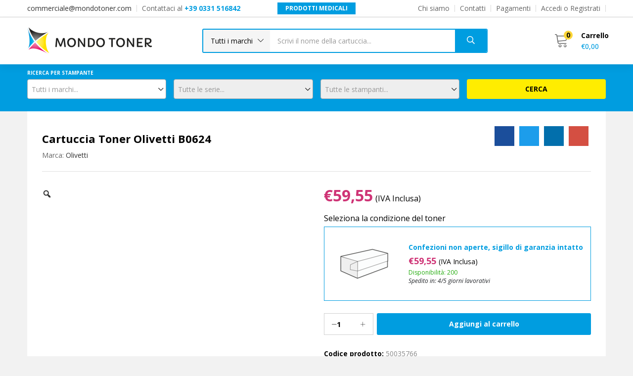

--- FILE ---
content_type: text/html; charset=UTF-8
request_url: https://www.mondotoner.com/prodotto/cartuccia-toner-olivetti-b0624/
body_size: 32932
content:
<!DOCTYPE html>
<html lang="it-IT" prefix="og: https://ogp.me/ns#" class="no-js">
    <head>
        <meta charset="UTF-8" />
        <meta name="viewport" content="width=device-width, initial-scale=1" />
        <meta name="google-site-verification" content="4NcGzt9EFncLus4xYsSHKUAnPBmvxwNsSL6KwjUAWCs" />
        <link rel="profile" href="//gmpg.org/xfn/11" />
        
<!-- Google Tag Manager for WordPress by gtm4wp.com -->
<script data-cfasync="false" data-pagespeed-no-defer>
	var gtm4wp_datalayer_name = "dataLayer";
	var dataLayer = dataLayer || [];
	const gtm4wp_use_sku_instead = false;
	const gtm4wp_currency = 'EUR';
	const gtm4wp_product_per_impression = false;
	const gtm4wp_clear_ecommerce = false;
</script>
<!-- End Google Tag Manager for WordPress by gtm4wp.com -->
            <meta name="author" content="Mondo Toner S.r.l." />
            <meta name="keywords" content="mondotoner,toner,cartuccia,stampante,canon,dell,hp,ricoh,samsung,cartucce originali,toner originali,stampante toner,toner compatibili,toner samsung,toner hp,toner stampante samsung,toner per stampante,cartucce stampanti,cartucce hp 301,cartucce epson,cartucce hp,cartucce compatibili,cartucce per stampanti,cartucce stampante canon,cartucce stampante epson,cartucce canon,cartucce compatibili hp,cartucce per stampante hp,cartucce compatibili canon,cartucce per stampante epson" />
        
<!-- Ottimizzazione per i motori di ricerca di Rank Math - https://rankmath.com/ -->
<title>Cartuccia Toner Olivetti B0624 | Mondotoner</title>
<meta name="description" content="Acquista ora Cartuccia Toner Olivetti B0624 su Mondo Toner. Vendita di toner e cartucce originali con il prezzo migliore in italia."/>
<meta name="robots" content="follow, index, max-snippet:-1, max-video-preview:-1, max-image-preview:large"/>
<link rel="canonical" href="https://www.mondotoner.com/prodotto/cartuccia-toner-olivetti-b0624/" />
<meta property="og:locale" content="it_IT" />
<meta property="og:type" content="product" />
<meta property="og:title" content="Cartuccia Toner Olivetti B0624 | Mondotoner" />
<meta property="og:description" content="Acquista ora Cartuccia Toner Olivetti B0624 su Mondo Toner. Vendita di toner e cartucce originali con il prezzo migliore in italia." />
<meta property="og:url" content="https://www.mondotoner.com/prodotto/cartuccia-toner-olivetti-b0624/" />
<meta property="og:site_name" content="Mondotoner" />
<meta property="og:updated_time" content="2022-12-15T20:40:59+01:00" />
<meta property="product:brand" content="D-Color" />
<meta property="product:availability" content="instock" />
<meta name="twitter:card" content="summary_large_image" />
<meta name="twitter:title" content="Cartuccia Toner Olivetti B0624 | Mondotoner" />
<meta name="twitter:description" content="Acquista ora Cartuccia Toner Olivetti B0624 su Mondo Toner. Vendita di toner e cartucce originali con il prezzo migliore in italia." />
<meta name="twitter:label1" content="Prezzo" />
<meta name="twitter:data1" content="&euro;59,55" />
<meta name="twitter:label2" content="Disponibilità" />
<meta name="twitter:data2" content="In stock" />
<!-- /Rank Math WordPress SEO plugin -->

<link rel='dns-prefetch' href='//fonts.googleapis.com' />
<link rel="alternate" type="application/rss+xml" title="Mondotoner &raquo; Feed" href="https://www.mondotoner.com/feed/" />
<script type="text/javascript">
/* <![CDATA[ */
window._wpemojiSettings = {"baseUrl":"https:\/\/s.w.org\/images\/core\/emoji\/15.0.3\/72x72\/","ext":".png","svgUrl":"https:\/\/s.w.org\/images\/core\/emoji\/15.0.3\/svg\/","svgExt":".svg","source":{"concatemoji":"https:\/\/www.mondotoner.com\/wp-includes\/js\/wp-emoji-release.min.js?ver=0bb5579e78548dbebb9dbe5cabd27898"}};
/*! This file is auto-generated */
!function(i,n){var o,s,e;function c(e){try{var t={supportTests:e,timestamp:(new Date).valueOf()};sessionStorage.setItem(o,JSON.stringify(t))}catch(e){}}function p(e,t,n){e.clearRect(0,0,e.canvas.width,e.canvas.height),e.fillText(t,0,0);var t=new Uint32Array(e.getImageData(0,0,e.canvas.width,e.canvas.height).data),r=(e.clearRect(0,0,e.canvas.width,e.canvas.height),e.fillText(n,0,0),new Uint32Array(e.getImageData(0,0,e.canvas.width,e.canvas.height).data));return t.every(function(e,t){return e===r[t]})}function u(e,t,n){switch(t){case"flag":return n(e,"\ud83c\udff3\ufe0f\u200d\u26a7\ufe0f","\ud83c\udff3\ufe0f\u200b\u26a7\ufe0f")?!1:!n(e,"\ud83c\uddfa\ud83c\uddf3","\ud83c\uddfa\u200b\ud83c\uddf3")&&!n(e,"\ud83c\udff4\udb40\udc67\udb40\udc62\udb40\udc65\udb40\udc6e\udb40\udc67\udb40\udc7f","\ud83c\udff4\u200b\udb40\udc67\u200b\udb40\udc62\u200b\udb40\udc65\u200b\udb40\udc6e\u200b\udb40\udc67\u200b\udb40\udc7f");case"emoji":return!n(e,"\ud83d\udc26\u200d\u2b1b","\ud83d\udc26\u200b\u2b1b")}return!1}function f(e,t,n){var r="undefined"!=typeof WorkerGlobalScope&&self instanceof WorkerGlobalScope?new OffscreenCanvas(300,150):i.createElement("canvas"),a=r.getContext("2d",{willReadFrequently:!0}),o=(a.textBaseline="top",a.font="600 32px Arial",{});return e.forEach(function(e){o[e]=t(a,e,n)}),o}function t(e){var t=i.createElement("script");t.src=e,t.defer=!0,i.head.appendChild(t)}"undefined"!=typeof Promise&&(o="wpEmojiSettingsSupports",s=["flag","emoji"],n.supports={everything:!0,everythingExceptFlag:!0},e=new Promise(function(e){i.addEventListener("DOMContentLoaded",e,{once:!0})}),new Promise(function(t){var n=function(){try{var e=JSON.parse(sessionStorage.getItem(o));if("object"==typeof e&&"number"==typeof e.timestamp&&(new Date).valueOf()<e.timestamp+604800&&"object"==typeof e.supportTests)return e.supportTests}catch(e){}return null}();if(!n){if("undefined"!=typeof Worker&&"undefined"!=typeof OffscreenCanvas&&"undefined"!=typeof URL&&URL.createObjectURL&&"undefined"!=typeof Blob)try{var e="postMessage("+f.toString()+"("+[JSON.stringify(s),u.toString(),p.toString()].join(",")+"));",r=new Blob([e],{type:"text/javascript"}),a=new Worker(URL.createObjectURL(r),{name:"wpTestEmojiSupports"});return void(a.onmessage=function(e){c(n=e.data),a.terminate(),t(n)})}catch(e){}c(n=f(s,u,p))}t(n)}).then(function(e){for(var t in e)n.supports[t]=e[t],n.supports.everything=n.supports.everything&&n.supports[t],"flag"!==t&&(n.supports.everythingExceptFlag=n.supports.everythingExceptFlag&&n.supports[t]);n.supports.everythingExceptFlag=n.supports.everythingExceptFlag&&!n.supports.flag,n.DOMReady=!1,n.readyCallback=function(){n.DOMReady=!0}}).then(function(){return e}).then(function(){var e;n.supports.everything||(n.readyCallback(),(e=n.source||{}).concatemoji?t(e.concatemoji):e.wpemoji&&e.twemoji&&(t(e.twemoji),t(e.wpemoji)))}))}((window,document),window._wpemojiSettings);
/* ]]> */
</script>
<style id='wp-emoji-styles-inline-css' type='text/css'>

	img.wp-smiley, img.emoji {
		display: inline !important;
		border: none !important;
		box-shadow: none !important;
		height: 1em !important;
		width: 1em !important;
		margin: 0 0.07em !important;
		vertical-align: -0.1em !important;
		background: none !important;
		padding: 0 !important;
	}
</style>
<link rel='stylesheet' id='wp-block-library-css' href='https://www.mondotoner.com/wp-includes/css/dist/block-library/style.min.css?ver=0bb5579e78548dbebb9dbe5cabd27898' type='text/css' media='all' />
<style id='classic-theme-styles-inline-css' type='text/css'>
/*! This file is auto-generated */
.wp-block-button__link{color:#fff;background-color:#32373c;border-radius:9999px;box-shadow:none;text-decoration:none;padding:calc(.667em + 2px) calc(1.333em + 2px);font-size:1.125em}.wp-block-file__button{background:#32373c;color:#fff;text-decoration:none}
</style>
<style id='global-styles-inline-css' type='text/css'>
body{--wp--preset--color--black: #000000;--wp--preset--color--cyan-bluish-gray: #abb8c3;--wp--preset--color--white: #ffffff;--wp--preset--color--pale-pink: #f78da7;--wp--preset--color--vivid-red: #cf2e2e;--wp--preset--color--luminous-vivid-orange: #ff6900;--wp--preset--color--luminous-vivid-amber: #fcb900;--wp--preset--color--light-green-cyan: #7bdcb5;--wp--preset--color--vivid-green-cyan: #00d084;--wp--preset--color--pale-cyan-blue: #8ed1fc;--wp--preset--color--vivid-cyan-blue: #0693e3;--wp--preset--color--vivid-purple: #9b51e0;--wp--preset--gradient--vivid-cyan-blue-to-vivid-purple: linear-gradient(135deg,rgba(6,147,227,1) 0%,rgb(155,81,224) 100%);--wp--preset--gradient--light-green-cyan-to-vivid-green-cyan: linear-gradient(135deg,rgb(122,220,180) 0%,rgb(0,208,130) 100%);--wp--preset--gradient--luminous-vivid-amber-to-luminous-vivid-orange: linear-gradient(135deg,rgba(252,185,0,1) 0%,rgba(255,105,0,1) 100%);--wp--preset--gradient--luminous-vivid-orange-to-vivid-red: linear-gradient(135deg,rgba(255,105,0,1) 0%,rgb(207,46,46) 100%);--wp--preset--gradient--very-light-gray-to-cyan-bluish-gray: linear-gradient(135deg,rgb(238,238,238) 0%,rgb(169,184,195) 100%);--wp--preset--gradient--cool-to-warm-spectrum: linear-gradient(135deg,rgb(74,234,220) 0%,rgb(151,120,209) 20%,rgb(207,42,186) 40%,rgb(238,44,130) 60%,rgb(251,105,98) 80%,rgb(254,248,76) 100%);--wp--preset--gradient--blush-light-purple: linear-gradient(135deg,rgb(255,206,236) 0%,rgb(152,150,240) 100%);--wp--preset--gradient--blush-bordeaux: linear-gradient(135deg,rgb(254,205,165) 0%,rgb(254,45,45) 50%,rgb(107,0,62) 100%);--wp--preset--gradient--luminous-dusk: linear-gradient(135deg,rgb(255,203,112) 0%,rgb(199,81,192) 50%,rgb(65,88,208) 100%);--wp--preset--gradient--pale-ocean: linear-gradient(135deg,rgb(255,245,203) 0%,rgb(182,227,212) 50%,rgb(51,167,181) 100%);--wp--preset--gradient--electric-grass: linear-gradient(135deg,rgb(202,248,128) 0%,rgb(113,206,126) 100%);--wp--preset--gradient--midnight: linear-gradient(135deg,rgb(2,3,129) 0%,rgb(40,116,252) 100%);--wp--preset--font-size--small: 13px;--wp--preset--font-size--medium: 20px;--wp--preset--font-size--large: 36px;--wp--preset--font-size--x-large: 42px;--wp--preset--spacing--20: 0.44rem;--wp--preset--spacing--30: 0.67rem;--wp--preset--spacing--40: 1rem;--wp--preset--spacing--50: 1.5rem;--wp--preset--spacing--60: 2.25rem;--wp--preset--spacing--70: 3.38rem;--wp--preset--spacing--80: 5.06rem;--wp--preset--shadow--natural: 6px 6px 9px rgba(0, 0, 0, 0.2);--wp--preset--shadow--deep: 12px 12px 50px rgba(0, 0, 0, 0.4);--wp--preset--shadow--sharp: 6px 6px 0px rgba(0, 0, 0, 0.2);--wp--preset--shadow--outlined: 6px 6px 0px -3px rgba(255, 255, 255, 1), 6px 6px rgba(0, 0, 0, 1);--wp--preset--shadow--crisp: 6px 6px 0px rgba(0, 0, 0, 1);}:where(.is-layout-flex){gap: 0.5em;}:where(.is-layout-grid){gap: 0.5em;}body .is-layout-flex{display: flex;}body .is-layout-flex{flex-wrap: wrap;align-items: center;}body .is-layout-flex > *{margin: 0;}body .is-layout-grid{display: grid;}body .is-layout-grid > *{margin: 0;}:where(.wp-block-columns.is-layout-flex){gap: 2em;}:where(.wp-block-columns.is-layout-grid){gap: 2em;}:where(.wp-block-post-template.is-layout-flex){gap: 1.25em;}:where(.wp-block-post-template.is-layout-grid){gap: 1.25em;}.has-black-color{color: var(--wp--preset--color--black) !important;}.has-cyan-bluish-gray-color{color: var(--wp--preset--color--cyan-bluish-gray) !important;}.has-white-color{color: var(--wp--preset--color--white) !important;}.has-pale-pink-color{color: var(--wp--preset--color--pale-pink) !important;}.has-vivid-red-color{color: var(--wp--preset--color--vivid-red) !important;}.has-luminous-vivid-orange-color{color: var(--wp--preset--color--luminous-vivid-orange) !important;}.has-luminous-vivid-amber-color{color: var(--wp--preset--color--luminous-vivid-amber) !important;}.has-light-green-cyan-color{color: var(--wp--preset--color--light-green-cyan) !important;}.has-vivid-green-cyan-color{color: var(--wp--preset--color--vivid-green-cyan) !important;}.has-pale-cyan-blue-color{color: var(--wp--preset--color--pale-cyan-blue) !important;}.has-vivid-cyan-blue-color{color: var(--wp--preset--color--vivid-cyan-blue) !important;}.has-vivid-purple-color{color: var(--wp--preset--color--vivid-purple) !important;}.has-black-background-color{background-color: var(--wp--preset--color--black) !important;}.has-cyan-bluish-gray-background-color{background-color: var(--wp--preset--color--cyan-bluish-gray) !important;}.has-white-background-color{background-color: var(--wp--preset--color--white) !important;}.has-pale-pink-background-color{background-color: var(--wp--preset--color--pale-pink) !important;}.has-vivid-red-background-color{background-color: var(--wp--preset--color--vivid-red) !important;}.has-luminous-vivid-orange-background-color{background-color: var(--wp--preset--color--luminous-vivid-orange) !important;}.has-luminous-vivid-amber-background-color{background-color: var(--wp--preset--color--luminous-vivid-amber) !important;}.has-light-green-cyan-background-color{background-color: var(--wp--preset--color--light-green-cyan) !important;}.has-vivid-green-cyan-background-color{background-color: var(--wp--preset--color--vivid-green-cyan) !important;}.has-pale-cyan-blue-background-color{background-color: var(--wp--preset--color--pale-cyan-blue) !important;}.has-vivid-cyan-blue-background-color{background-color: var(--wp--preset--color--vivid-cyan-blue) !important;}.has-vivid-purple-background-color{background-color: var(--wp--preset--color--vivid-purple) !important;}.has-black-border-color{border-color: var(--wp--preset--color--black) !important;}.has-cyan-bluish-gray-border-color{border-color: var(--wp--preset--color--cyan-bluish-gray) !important;}.has-white-border-color{border-color: var(--wp--preset--color--white) !important;}.has-pale-pink-border-color{border-color: var(--wp--preset--color--pale-pink) !important;}.has-vivid-red-border-color{border-color: var(--wp--preset--color--vivid-red) !important;}.has-luminous-vivid-orange-border-color{border-color: var(--wp--preset--color--luminous-vivid-orange) !important;}.has-luminous-vivid-amber-border-color{border-color: var(--wp--preset--color--luminous-vivid-amber) !important;}.has-light-green-cyan-border-color{border-color: var(--wp--preset--color--light-green-cyan) !important;}.has-vivid-green-cyan-border-color{border-color: var(--wp--preset--color--vivid-green-cyan) !important;}.has-pale-cyan-blue-border-color{border-color: var(--wp--preset--color--pale-cyan-blue) !important;}.has-vivid-cyan-blue-border-color{border-color: var(--wp--preset--color--vivid-cyan-blue) !important;}.has-vivid-purple-border-color{border-color: var(--wp--preset--color--vivid-purple) !important;}.has-vivid-cyan-blue-to-vivid-purple-gradient-background{background: var(--wp--preset--gradient--vivid-cyan-blue-to-vivid-purple) !important;}.has-light-green-cyan-to-vivid-green-cyan-gradient-background{background: var(--wp--preset--gradient--light-green-cyan-to-vivid-green-cyan) !important;}.has-luminous-vivid-amber-to-luminous-vivid-orange-gradient-background{background: var(--wp--preset--gradient--luminous-vivid-amber-to-luminous-vivid-orange) !important;}.has-luminous-vivid-orange-to-vivid-red-gradient-background{background: var(--wp--preset--gradient--luminous-vivid-orange-to-vivid-red) !important;}.has-very-light-gray-to-cyan-bluish-gray-gradient-background{background: var(--wp--preset--gradient--very-light-gray-to-cyan-bluish-gray) !important;}.has-cool-to-warm-spectrum-gradient-background{background: var(--wp--preset--gradient--cool-to-warm-spectrum) !important;}.has-blush-light-purple-gradient-background{background: var(--wp--preset--gradient--blush-light-purple) !important;}.has-blush-bordeaux-gradient-background{background: var(--wp--preset--gradient--blush-bordeaux) !important;}.has-luminous-dusk-gradient-background{background: var(--wp--preset--gradient--luminous-dusk) !important;}.has-pale-ocean-gradient-background{background: var(--wp--preset--gradient--pale-ocean) !important;}.has-electric-grass-gradient-background{background: var(--wp--preset--gradient--electric-grass) !important;}.has-midnight-gradient-background{background: var(--wp--preset--gradient--midnight) !important;}.has-small-font-size{font-size: var(--wp--preset--font-size--small) !important;}.has-medium-font-size{font-size: var(--wp--preset--font-size--medium) !important;}.has-large-font-size{font-size: var(--wp--preset--font-size--large) !important;}.has-x-large-font-size{font-size: var(--wp--preset--font-size--x-large) !important;}
.wp-block-navigation a:where(:not(.wp-element-button)){color: inherit;}
:where(.wp-block-post-template.is-layout-flex){gap: 1.25em;}:where(.wp-block-post-template.is-layout-grid){gap: 1.25em;}
:where(.wp-block-columns.is-layout-flex){gap: 2em;}:where(.wp-block-columns.is-layout-grid){gap: 2em;}
.wp-block-pullquote{font-size: 1.5em;line-height: 1.6;}
</style>
<link rel='stylesheet' id='contact-form-7-css' href='https://www.mondotoner.com/wp-content/plugins/contact-form-7/includes/css/styles.css?ver=5.9.5' type='text/css' media='all' />
<link rel='stylesheet' id='searchandfilter-css' href='https://www.mondotoner.com/wp-content/plugins/search-filter/style.css?ver=1' type='text/css' media='all' />
<link rel='stylesheet' id='woof-css' href='https://www.mondotoner.com/wp-content/plugins/woocommerce-products-filter/css/front.css?ver=3.3.0' type='text/css' media='all' />
<style id='woof-inline-css' type='text/css'>

.woof_products_top_panel li span, .woof_products_top_panel2 li span{background: url(https://www.mondotoner.com/wp-content/plugins/woocommerce-products-filter/img/delete.png);background-size: 14px 14px;background-repeat: no-repeat;background-position: right;}
.woof_edit_view{
                    display: none;
                }
</style>
<link rel='stylesheet' id='chosen-drop-down-css' href='https://www.mondotoner.com/wp-content/plugins/woocommerce-products-filter/js/chosen/chosen.min.css?ver=3.3.0' type='text/css' media='all' />
<link rel='stylesheet' id='photoswipe-css' href='https://www.mondotoner.com/wp-content/plugins/woocommerce/assets/css/photoswipe/photoswipe.min.css?ver=8.9.1' type='text/css' media='all' />
<link rel='stylesheet' id='photoswipe-default-skin-css' href='https://www.mondotoner.com/wp-content/plugins/woocommerce/assets/css/photoswipe/default-skin/default-skin.min.css?ver=8.9.1' type='text/css' media='all' />
<link rel='stylesheet' id='woocommerce-layout-css' href='https://www.mondotoner.com/wp-content/plugins/woocommerce/assets/css/woocommerce-layout.css?ver=8.9.1' type='text/css' media='all' />
<link rel='stylesheet' id='woocommerce-smallscreen-css' href='https://www.mondotoner.com/wp-content/plugins/woocommerce/assets/css/woocommerce-smallscreen.css?ver=8.9.1' type='text/css' media='only screen and (max-width: 768px)' />
<link rel='stylesheet' id='woocommerce-general-css' href='https://www.mondotoner.com/wp-content/plugins/woocommerce/assets/css/woocommerce.css?ver=8.9.1' type='text/css' media='all' />
<style id='woocommerce-inline-inline-css' type='text/css'>
.woocommerce form .form-row .required { visibility: visible; }
</style>
<link rel='stylesheet' id='woo-variation-gallery-slider-css' href='https://www.mondotoner.com/wp-content/plugins/woo-variation-gallery/assets/css/slick.min.css?ver=1.8.1' type='text/css' media='all' />
<link rel='stylesheet' id='dashicons-css' href='https://www.mondotoner.com/wp-includes/css/dashicons.min.css?ver=0bb5579e78548dbebb9dbe5cabd27898' type='text/css' media='all' />
<style id='dashicons-inline-css' type='text/css'>
[data-font="Dashicons"]:before {font-family: 'Dashicons' !important;content: attr(data-icon) !important;speak: none !important;font-weight: normal !important;font-variant: normal !important;text-transform: none !important;line-height: 1 !important;font-style: normal !important;-webkit-font-smoothing: antialiased !important;-moz-osx-font-smoothing: grayscale !important;}
</style>
<link rel='stylesheet' id='woo-variation-gallery-css' href='https://www.mondotoner.com/wp-content/plugins/woo-variation-gallery/assets/css/frontend.min.css?ver=1713360374' type='text/css' media='all' />
<style id='woo-variation-gallery-inline-css' type='text/css'>
:root {--wvg-thumbnail-item: 4;--wvg-thumbnail-item-gap: 0px;--wvg-single-image-size: 600px;--wvg-gallery-width: 30%;--wvg-gallery-margin: 30px;}/* Default Width */.woo-variation-product-gallery {max-width: 30% !important;width: 100%;}/* Medium Devices, Desktops *//* Small Devices, Tablets */@media only screen and (max-width: 768px) {.woo-variation-product-gallery {width: 720px;max-width: 100% !important;}}/* Extra Small Devices, Phones */@media only screen and (max-width: 480px) {.woo-variation-product-gallery {width: 320px;max-width: 100% !important;}}
</style>
<link rel='stylesheet' id='jquery-colorbox-css' href='https://www.mondotoner.com/wp-content/plugins/yith-woocommerce-compare/assets/css/colorbox.css?ver=1.4.21' type='text/css' media='all' />
<link rel='stylesheet' id='besa-theme-fonts-css' href='https://fonts.googleapis.com/css?family=Open%20Sans%3A400%2C600%2C700%2C800&#038;subset=latin%2Clatin-ext&#038;display=swap' type='text/css' media='all' />
<link rel='stylesheet' id='elementor-icons-css' href='https://www.mondotoner.com/wp-content/plugins/elementor/assets/lib/eicons/css/elementor-icons.min.css?ver=5.29.0' type='text/css' media='all' />
<link rel='stylesheet' id='elementor-frontend-css' href='https://www.mondotoner.com/wp-content/uploads/elementor/css/custom-frontend.min.css?ver=1719209342' type='text/css' media='all' />
<link rel='stylesheet' id='swiper-css' href='https://www.mondotoner.com/wp-content/plugins/elementor/assets/lib/swiper/v8/css/swiper.min.css?ver=8.4.5' type='text/css' media='all' />
<link rel='stylesheet' id='elementor-post-16-css' href='https://www.mondotoner.com/wp-content/uploads/elementor/css/post-16.css?ver=1719209342' type='text/css' media='all' />
<link rel='stylesheet' id='elementor-pro-css' href='https://www.mondotoner.com/wp-content/uploads/elementor/css/custom-pro-frontend.min.css?ver=1719209342' type='text/css' media='all' />
<link rel='stylesheet' id='font-awesome-5-all-css' href='https://www.mondotoner.com/wp-content/plugins/elementor/assets/lib/font-awesome/css/all.min.css?ver=3.20.4' type='text/css' media='all' />
<link rel='stylesheet' id='font-awesome-4-shim-css' href='https://www.mondotoner.com/wp-content/plugins/elementor/assets/lib/font-awesome/css/v4-shims.min.css?ver=3.20.4' type='text/css' media='all' />
<link rel='stylesheet' id='elementor-post-116423-css' href='https://www.mondotoner.com/wp-content/uploads/elementor/css/post-116423.css?ver=1719209342' type='text/css' media='all' />
<link rel='stylesheet' id='elementor-post-300-css' href='https://www.mondotoner.com/wp-content/uploads/elementor/css/post-300.css?ver=1719209342' type='text/css' media='all' />
<link rel='stylesheet' id='flexible-shipping-free-shipping-css' href='https://www.mondotoner.com/wp-content/plugins/flexible-shipping/assets/dist/css/free-shipping.css?ver=4.25.0.2' type='text/css' media='all' />
<link rel='stylesheet' id='bootstrap-css' href='https://www.mondotoner.com/wp-content/themes/besa/css/bootstrap.css?ver=4.3.1' type='text/css' media='all' />
<link rel='stylesheet' id='besa-template-css' href='https://www.mondotoner.com/wp-content/themes/besa/css/template.css?ver=1.0' type='text/css' media='all' />
<link rel='stylesheet' id='elementor-post-142-css' href='https://www.mondotoner.com/wp-content/uploads/elementor/css/post-142.css?ver=1720650387' type='text/css' media='all' />
<link rel='stylesheet' id='besa-style-css' href='https://www.mondotoner.com/wp-content/themes/besa/style.css?ver=1.0' type='text/css' media='all' />
<style id='besa-style-inline-css' type='text/css'>
:root {--tb-theme-body: #f2f2f2;--tb-theme-color: #009de0;--tb-theme-color-hover: #0095d4;--tb-theme-color-hover-2: #008dc9;--tb-theme-second-color: #fcd537;--tb-theme-second-color-hover: #efca34;--tb-theme-second-color-hover-2: #e2bf31;--tb-header-mobile-bg: #fa4f26;--tb-header-mobile-color: #fff;--tb-bg-buy-now: #009de0;--tb-bg-buy-now-hover: #008dc9;}:root {--tb-text-primary-font: 'Open Sans'}/* Theme Options Styles *//* Custom Color (skin) */@media (max-width: 1199px) {/* Limit logo image height for mobile according to mobile header height */.mobile-logo a img {max-width: 172px;}}/* Custom CSS */
</style>
<link rel='stylesheet' id='font-awesome-css' href='https://www.mondotoner.com/wp-content/plugins/elementor/assets/lib/font-awesome/css/font-awesome.min.css?ver=4.7.0' type='text/css' media='all' />
<style id='font-awesome-inline-css' type='text/css'>
[data-font="FontAwesome"]:before {font-family: 'FontAwesome' !important;content: attr(data-icon) !important;speak: none !important;font-weight: normal !important;font-variant: normal !important;text-transform: none !important;line-height: 1 !important;font-style: normal !important;-webkit-font-smoothing: antialiased !important;-moz-osx-font-smoothing: grayscale !important;}
</style>
<link rel='stylesheet' id='besa-font-tbay-custom-css' href='https://www.mondotoner.com/wp-content/themes/besa/css/font-tbay-custom.css?ver=1.0.0' type='text/css' media='all' />
<link rel='stylesheet' id='simple-line-icons-css' href='https://www.mondotoner.com/wp-content/themes/besa/css/simple-line-icons.css?ver=2.4.0' type='text/css' media='all' />
<link rel='stylesheet' id='material-design-iconic-font-css' href='https://www.mondotoner.com/wp-content/themes/besa/css/material-design-iconic-font.css?ver=2.2.0' type='text/css' media='all' />
<link rel='stylesheet' id='animate-css' href='https://www.mondotoner.com/wp-content/themes/besa/css/animate.css?ver=3.5.0' type='text/css' media='all' />
<link rel='stylesheet' id='jquery-treeview-css' href='https://www.mondotoner.com/wp-content/themes/besa/css/jquery.treeview.css?ver=1.0.0' type='text/css' media='all' />
<link rel='stylesheet' id='magnific-popup-css' href='https://www.mondotoner.com/wp-content/themes/besa/css/magnific-popup.css?ver=1.0.0' type='text/css' media='all' />
<link rel='stylesheet' id='sib-front-css-css' href='https://www.mondotoner.com/wp-content/plugins/mailin/css/mailin-front.css?ver=0bb5579e78548dbebb9dbe5cabd27898' type='text/css' media='all' />
<link rel='stylesheet' id='besa-child-style-css' href='https://www.mondotoner.com/wp-content/themes/besa-child/style.min.css?ver=1.0' type='text/css' media='all' />
<link rel='stylesheet' id='google-fonts-1-css' href='https://fonts.googleapis.com/css?family=Roboto%3A100%2C100italic%2C200%2C200italic%2C300%2C300italic%2C400%2C400italic%2C500%2C500italic%2C600%2C600italic%2C700%2C700italic%2C800%2C800italic%2C900%2C900italic%7CRoboto+Slab%3A100%2C100italic%2C200%2C200italic%2C300%2C300italic%2C400%2C400italic%2C500%2C500italic%2C600%2C600italic%2C700%2C700italic%2C800%2C800italic%2C900%2C900italic%7COpen+Sans%3A100%2C100italic%2C200%2C200italic%2C300%2C300italic%2C400%2C400italic%2C500%2C500italic%2C600%2C600italic%2C700%2C700italic%2C800%2C800italic%2C900%2C900italic&#038;display=auto&#038;ver=0bb5579e78548dbebb9dbe5cabd27898' type='text/css' media='all' />
<link rel='stylesheet' id='elementor-icons-shared-0-css' href='https://www.mondotoner.com/wp-content/plugins/elementor/assets/lib/font-awesome/css/fontawesome.min.css?ver=5.15.3' type='text/css' media='all' />
<link rel='stylesheet' id='elementor-icons-fa-solid-css' href='https://www.mondotoner.com/wp-content/plugins/elementor/assets/lib/font-awesome/css/solid.min.css?ver=5.15.3' type='text/css' media='all' />
<link rel="preconnect" href="https://fonts.gstatic.com/" crossorigin><script type="text/template" id="tmpl-variation-template">
	<div class="woocommerce-variation-description">{{{ data.variation.variation_description }}}</div>
	<div class="woocommerce-variation-price">{{{ data.variation.price_html }}}</div>
	<div class="woocommerce-variation-availability">{{{ data.variation.availability_html }}}</div>
</script>
<script type="text/template" id="tmpl-unavailable-variation-template">
	<p>Questo prodotto non è disponibile. Scegli un&#039;altra combinazione.</p>
</script>
<script type="text/javascript" src="https://www.mondotoner.com/wp-includes/js/jquery/jquery.min.js?ver=3.7.1" id="jquery-core-js"></script>
<script type="text/javascript" src="https://www.mondotoner.com/wp-includes/js/jquery/jquery-migrate.min.js?ver=3.4.1" id="jquery-migrate-js"></script>
<script type="text/javascript" src="https://www.mondotoner.com/wp-content/plugins/woocommerce/assets/js/jquery-blockui/jquery.blockUI.min.js?ver=2.7.0-wc.8.9.1" id="jquery-blockui-js" data-wp-strategy="defer"></script>
<script type="text/javascript" id="wc-add-to-cart-js-extra">
/* <![CDATA[ */
var wc_add_to_cart_params = {"ajax_url":"\/wp-admin\/admin-ajax.php","wc_ajax_url":"\/?wc-ajax=%%endpoint%%","i18n_view_cart":"Visualizza carrello","cart_url":"https:\/\/www.mondotoner.com\/carrello\/","is_cart":"","cart_redirect_after_add":"no"};
/* ]]> */
</script>
<script type="text/javascript" src="https://www.mondotoner.com/wp-content/plugins/woocommerce/assets/js/frontend/add-to-cart.min.js?ver=8.9.1" id="wc-add-to-cart-js" defer="defer" data-wp-strategy="defer"></script>
<script type="text/javascript" src="https://www.mondotoner.com/wp-content/plugins/woocommerce/assets/js/zoom/jquery.zoom.min.js?ver=1.7.21-wc.8.9.1" id="zoom-js" defer="defer" data-wp-strategy="defer"></script>
<script type="text/javascript" src="https://www.mondotoner.com/wp-content/plugins/woocommerce/assets/js/flexslider/jquery.flexslider.min.js?ver=2.7.2-wc.8.9.1" id="flexslider-js" defer="defer" data-wp-strategy="defer"></script>
<script type="text/javascript" src="https://www.mondotoner.com/wp-content/plugins/woocommerce/assets/js/photoswipe/photoswipe.min.js?ver=4.1.1-wc.8.9.1" id="photoswipe-js" defer="defer" data-wp-strategy="defer"></script>
<script type="text/javascript" src="https://www.mondotoner.com/wp-content/plugins/woocommerce/assets/js/photoswipe/photoswipe-ui-default.min.js?ver=4.1.1-wc.8.9.1" id="photoswipe-ui-default-js" defer="defer" data-wp-strategy="defer"></script>
<script type="text/javascript" id="wc-single-product-js-extra">
/* <![CDATA[ */
var wc_single_product_params = {"i18n_required_rating_text":"Seleziona una valutazione","review_rating_required":"yes","flexslider":{"rtl":false,"animation":"slide","smoothHeight":true,"directionNav":false,"controlNav":"thumbnails","slideshow":false,"animationSpeed":500,"animationLoop":false,"allowOneSlide":false},"zoom_enabled":"","zoom_options":[],"photoswipe_enabled":"1","photoswipe_options":{"shareEl":false,"closeOnScroll":false,"history":false,"hideAnimationDuration":0,"showAnimationDuration":0},"flexslider_enabled":"1"};
/* ]]> */
</script>
<script type="text/javascript" src="https://www.mondotoner.com/wp-content/plugins/woocommerce/assets/js/frontend/single-product.min.js?ver=8.9.1" id="wc-single-product-js" defer="defer" data-wp-strategy="defer"></script>
<script type="text/javascript" src="https://www.mondotoner.com/wp-content/plugins/woocommerce/assets/js/js-cookie/js.cookie.min.js?ver=2.1.4-wc.8.9.1" id="js-cookie-js" defer="defer" data-wp-strategy="defer"></script>
<script type="text/javascript" id="woocommerce-js-extra">
/* <![CDATA[ */
var woocommerce_params = {"ajax_url":"\/wp-admin\/admin-ajax.php","wc_ajax_url":"\/?wc-ajax=%%endpoint%%"};
/* ]]> */
</script>
<script type="text/javascript" src="https://www.mondotoner.com/wp-content/plugins/woocommerce/assets/js/frontend/woocommerce.min.js?ver=8.9.1" id="woocommerce-js" defer="defer" data-wp-strategy="defer"></script>
<script type="text/javascript" id="kk-script-js-extra">
/* <![CDATA[ */
var fetchCartItems = {"ajax_url":"https:\/\/www.mondotoner.com\/wp-admin\/admin-ajax.php","action":"kk_wc_fetchcartitems","nonce":"4c42db9cab","currency":"EUR"};
/* ]]> */
</script>
<script type="text/javascript" src="https://www.mondotoner.com/wp-content/plugins/kliken-marketing-for-google/assets/kk-script.js?ver=0bb5579e78548dbebb9dbe5cabd27898" id="kk-script-js"></script>
<script type="text/javascript" src="https://www.mondotoner.com/wp-includes/js/underscore.min.js?ver=1.13.4" id="underscore-js"></script>
<script type="text/javascript" id="wp-util-js-extra">
/* <![CDATA[ */
var _wpUtilSettings = {"ajax":{"url":"\/wp-admin\/admin-ajax.php"}};
/* ]]> */
</script>
<script type="text/javascript" src="https://www.mondotoner.com/wp-includes/js/wp-util.min.js?ver=0bb5579e78548dbebb9dbe5cabd27898" id="wp-util-js"></script>
<script type="text/javascript" src="https://www.mondotoner.com/wp-content/plugins/elementor/assets/lib/font-awesome/js/v4-shims.min.js?ver=3.20.4" id="font-awesome-4-shim-js"></script>
<script type="text/javascript" id="wc-cart-fragments-js-extra">
/* <![CDATA[ */
var wc_cart_fragments_params = {"ajax_url":"\/wp-admin\/admin-ajax.php","wc_ajax_url":"\/?wc-ajax=%%endpoint%%","cart_hash_key":"wc_cart_hash_accd12f3b8178796bf008a331bda5ae7","fragment_name":"wc_fragments_accd12f3b8178796bf008a331bda5ae7","request_timeout":"5000"};
/* ]]> */
</script>
<script type="text/javascript" src="https://www.mondotoner.com/wp-content/plugins/woocommerce/assets/js/frontend/cart-fragments.min.js?ver=8.9.1" id="wc-cart-fragments-js" defer="defer" data-wp-strategy="defer"></script>
<script type="text/javascript" id="sib-front-js-js-extra">
/* <![CDATA[ */
var sibErrMsg = {"invalidMail":"Please fill out valid email address","requiredField":"Please fill out required fields","invalidDateFormat":"Please fill out valid date format","invalidSMSFormat":"Please fill out valid phone number"};
var ajax_sib_front_object = {"ajax_url":"https:\/\/www.mondotoner.com\/wp-admin\/admin-ajax.php","ajax_nonce":"38d1575fe1","flag_url":"https:\/\/www.mondotoner.com\/wp-content\/plugins\/mailin\/img\/flags\/"};
/* ]]> */
</script>
<script type="text/javascript" src="https://www.mondotoner.com/wp-content/plugins/mailin/js/mailin-front.js?ver=1715261126" id="sib-front-js-js"></script>
<link rel="https://api.w.org/" href="https://www.mondotoner.com/wp-json/" /><link rel="alternate" type="application/json" href="https://www.mondotoner.com/wp-json/wp/v2/product/58579" /><link rel="EditURI" type="application/rsd+xml" title="RSD" href="https://www.mondotoner.com/xmlrpc.php?rsd" />

<link rel='shortlink' href='https://www.mondotoner.com/?p=58579' />
<link rel="alternate" type="application/json+oembed" href="https://www.mondotoner.com/wp-json/oembed/1.0/embed?url=https%3A%2F%2Fwww.mondotoner.com%2Fprodotto%2Fcartuccia-toner-olivetti-b0624%2F" />
<link rel="alternate" type="text/xml+oembed" href="https://www.mondotoner.com/wp-json/oembed/1.0/embed?url=https%3A%2F%2Fwww.mondotoner.com%2Fprodotto%2Fcartuccia-toner-olivetti-b0624%2F&#038;format=xml" />

<!-- Google Tag Manager for WordPress by gtm4wp.com -->
<!-- GTM Container placement set to off -->
<script data-cfasync="false" data-pagespeed-no-defer type="text/javascript">
	var dataLayer_content = {"siteID":0,"siteName":"","visitorLoginState":"logged-out","visitorType":"visitor-logged-out","visitorEmail":"","visitorEmailHash":"","visitorRegistrationDate":"","visitorUsername":"","pageTitle":"Cartuccia Toner Olivetti B0624 | Mondotoner","pagePostType":"product","pagePostType2":"single-product","pagePostTerms":{"product_type":["variable"],"product_cat":["Olivetti","Toner"],"pa_condizione":["Confezione perfetta"],"produttore":["D-Color","D-Color MF 3200","D-Color P 26","D-Color P 26 D","D-Color P 26 W","Olivetti"],"meta":{"total_sales":0,"besa_post_views_count":2847,"rank_math_internal_links_processed":1}},"browserName":"","browserVersion":"","browserEngineName":"","browserEngineVersion":"","osName":"","osVersion":"","deviceType":"bot","deviceManufacturer":"","deviceModel":"","postID":58579,"customerTotalOrders":0,"customerTotalOrderValue":0,"customerFirstName":"","customerLastName":"","customerBillingFirstName":"","customerBillingLastName":"","customerBillingCompany":"","customerBillingAddress1":"","customerBillingAddress2":"","customerBillingCity":"","customerBillingState":"","customerBillingPostcode":"","customerBillingCountry":"","customerBillingEmail":"","customerBillingEmailHash":"","customerBillingPhone":"","customerShippingFirstName":"","customerShippingLastName":"","customerShippingCompany":"","customerShippingAddress1":"","customerShippingAddress2":"","customerShippingCity":"","customerShippingState":"","customerShippingPostcode":"","customerShippingCountry":"","cartContent":{"totals":{"applied_coupons":[],"discount_total":0,"subtotal":0,"total":0},"items":[]},"productRatingCounts":[],"productAverageRating":0,"productReviewCount":0,"productType":"variable","productIsVariable":1};
	dataLayer.push( dataLayer_content );
</script>
<script>
	console.warn && console.warn("[GTM4WP] Google Tag Manager container code placement set to OFF !!!");
	console.warn && console.warn("[GTM4WP] Data layer codes are active but GTM container must be loaded using custom coding !!!");
</script>
<!-- End Google Tag Manager for WordPress by gtm4wp.com --><!-- Google Tag Manager -->
            <script>(function(w,d,s,l,i){w[l]=w[l]||[];w[l].push({'gtm.start':
            new Date().getTime(),event:'gtm.js'});var f=d.getElementsByTagName(s)[0],
            j=d.createElement(s),dl=l!='dataLayer'?'&l='+l:'';j.async=true;j.src=
            'https://www.googletagmanager.com/gtm.js?id='+i+dl;f.parentNode.insertBefore(j,f);
            })(window,document,'script','dataLayer','GTM-TRD9R9W');</script>
            <!-- End Google Tag Manager -->	<noscript><style>.woocommerce-product-gallery{ opacity: 1 !important; }</style></noscript>
	<meta name="generator" content="Elementor 3.20.4; features: e_optimized_assets_loading, additional_custom_breakpoints, block_editor_assets_optimize, e_image_loading_optimization; settings: css_print_method-external, google_font-enabled, font_display-auto">
<script type="text/javascript">
							(function() {
								window.sib ={equeue:[],client_key:"wfh3s2b7sv3vyz6gudwjwz91"};/* OPTIONAL: email for identify request*/
							window.sib.email_id = "";
							window.sendinblue = {}; for (var j = ['track', 'identify', 'trackLink', 'page'], i = 0; i < j.length; i++) { (function(k) { window.sendinblue[k] = function() { var arg = Array.prototype.slice.call(arguments); (window.sib[k] || function() { var t = {}; t[k] = arg; window.sib.equeue.push(t);})(arg[0], arg[1], arg[2]);};})(j[i]);}var n = document.createElement("script"),i = document.getElementsByTagName("script")[0]; n.type = "text/javascript", n.id = "sendinblue-js", n.async = !0, n.src = "https://sibautomation.com/sa.js?plugin=wordpress&key=" + window.sib.client_key, i.parentNode.insertBefore(n, i), window.sendinblue.page();})();
							</script><!-- Sendinblue Marketing automation WooCommerce integration and Chat: start --><script type="text/javascript">
                    (function() {window.sib ={equeue:[],client_key:"wfh3s2b7sv3vyz6gudwjwz91"};window.sendinblue = {}; for (var j = ['track', 'identify', 'trackLink', 'page'], i = 0; i < j.length; i++) { (function(k) { window.sendinblue[k] = function() { var arg = Array.prototype.slice.call(arguments); (window.sib[k] || function() { var t = {}; t[k] = arg; window.sib.equeue.push(t);})(arg[0], arg[1], arg[2]);};})(j[i]);}var n = document.createElement("script"),i = document.getElementsByTagName("script")[0]; n.type = "text/javascript", n.id = "sendinblue-js", n.async = !0, n.src = "https://sibautomation.com/sa.js?key=" + window.sib.client_key, i.parentNode.insertBefore(n, i), window.sendinblue.page();})();</script><!-- Sendinblue Marketing automation WooCommerce integration and Chat: end --><meta name="generator" content="Powered by Slider Revolution 6.7.15 - responsive, Mobile-Friendly Slider Plugin for WordPress with comfortable drag and drop interface." />
<link rel="icon" href="https://www.mondotoner.com/wp-content/uploads/2020/04/cropped-logo-MONDOTONER-32x32.png" sizes="32x32" />
<link rel="icon" href="https://www.mondotoner.com/wp-content/uploads/2020/04/cropped-logo-MONDOTONER-192x192.png" sizes="192x192" />
<link rel="apple-touch-icon" href="https://www.mondotoner.com/wp-content/uploads/2020/04/cropped-logo-MONDOTONER-180x180.png" />
<meta name="msapplication-TileImage" content="https://www.mondotoner.com/wp-content/uploads/2020/04/cropped-logo-MONDOTONER-270x270.png" />
<script>function setREVStartSize(e){
			//window.requestAnimationFrame(function() {
				window.RSIW = window.RSIW===undefined ? window.innerWidth : window.RSIW;
				window.RSIH = window.RSIH===undefined ? window.innerHeight : window.RSIH;
				try {
					var pw = document.getElementById(e.c).parentNode.offsetWidth,
						newh;
					pw = pw===0 || isNaN(pw) || (e.l=="fullwidth" || e.layout=="fullwidth") ? window.RSIW : pw;
					e.tabw = e.tabw===undefined ? 0 : parseInt(e.tabw);
					e.thumbw = e.thumbw===undefined ? 0 : parseInt(e.thumbw);
					e.tabh = e.tabh===undefined ? 0 : parseInt(e.tabh);
					e.thumbh = e.thumbh===undefined ? 0 : parseInt(e.thumbh);
					e.tabhide = e.tabhide===undefined ? 0 : parseInt(e.tabhide);
					e.thumbhide = e.thumbhide===undefined ? 0 : parseInt(e.thumbhide);
					e.mh = e.mh===undefined || e.mh=="" || e.mh==="auto" ? 0 : parseInt(e.mh,0);
					if(e.layout==="fullscreen" || e.l==="fullscreen")
						newh = Math.max(e.mh,window.RSIH);
					else{
						e.gw = Array.isArray(e.gw) ? e.gw : [e.gw];
						for (var i in e.rl) if (e.gw[i]===undefined || e.gw[i]===0) e.gw[i] = e.gw[i-1];
						e.gh = e.el===undefined || e.el==="" || (Array.isArray(e.el) && e.el.length==0)? e.gh : e.el;
						e.gh = Array.isArray(e.gh) ? e.gh : [e.gh];
						for (var i in e.rl) if (e.gh[i]===undefined || e.gh[i]===0) e.gh[i] = e.gh[i-1];
											
						var nl = new Array(e.rl.length),
							ix = 0,
							sl;
						e.tabw = e.tabhide>=pw ? 0 : e.tabw;
						e.thumbw = e.thumbhide>=pw ? 0 : e.thumbw;
						e.tabh = e.tabhide>=pw ? 0 : e.tabh;
						e.thumbh = e.thumbhide>=pw ? 0 : e.thumbh;
						for (var i in e.rl) nl[i] = e.rl[i]<window.RSIW ? 0 : e.rl[i];
						sl = nl[0];
						for (var i in nl) if (sl>nl[i] && nl[i]>0) { sl = nl[i]; ix=i;}
						var m = pw>(e.gw[ix]+e.tabw+e.thumbw) ? 1 : (pw-(e.tabw+e.thumbw)) / (e.gw[ix]);
						newh =  (e.gh[ix] * m) + (e.tabh + e.thumbh);
					}
					var el = document.getElementById(e.c);
					if (el!==null && el) el.style.height = newh+"px";
					el = document.getElementById(e.c+"_wrapper");
					if (el!==null && el) {
						el.style.height = newh+"px";
						el.style.display = "block";
					}
				} catch(e){
					console.log("Failure at Presize of Slider:" + e)
				}
			//});
		  };</script>
		<style type="text/css" id="wp-custom-css">
			section.elementor-section.elementor-top-section.elementor-element.elementor-element-d611eb1.elementor-section-stretched.home-description.elementor-hidden-tablet.elementor-hidden-phone.elementor-section-boxed.elementor-section-height-default.elementor-section-height-default {
    display: none;
}		</style>
		<style type="text/css" title="dynamic-css" class="options-output">body{background-color:#f2f2f2;}</style>    </head>
        <body class="product-template-default single single-product postid-58579 theme-besa woocommerce woocommerce-page woocommerce-no-js woo-variation-gallery woo-variation-gallery-theme-besa tbay-always-display-logo tbay-wc-gallery-lightbox tbay-show-cart-mobile tbay-body-mobile-product-one  tbay-show-quantity-mobile elementor-default elementor-kit-16 ajax_cart_right header-mobile-center single-variation" post_id="58579" post_type="product">
        <div id="mobilebodysearch"><div class="header-search-wrapper"><select search="marchi" placeholder="Tutti i marchi..." default="Tutti i marchi..." type="brands"><option></option><option value="102509">Brother</option><option value="102723">Canon</option><option value="107223">Dell</option><option value="109935">Develop</option><option value="103569">Epson</option><option value="102686">HP</option><option value="104754">Konica Minolta</option><option value="103607">Kyocera</option><option value="102731">Lexmark</option><option value="104947">OKI</option><option value="104227">Olivetti</option><option value="104993">Panasonic</option><option value="106874">Philips</option><option value="103617">Ricoh</option><option value="120266">Sagem</option><option value="110619">Samsung</option><option value="105279">Sharp</option><option value="105426">Toshiba</option><option value="103897">Utax</option><option value="102734">Xerox</option></select><select disabled="disabled" search="serie" placeholder="Tutte le serie..." default="Tutte le serie..." type="series"><option></option></select><select disabled="disabled" search="stampanti" placeholder="Tutte le stampanti..." default="Tutte le stampanti..." type="printers"><option></option></select><button id="let-search">Cerca</button></div></div><!-- Google Tag Manager (noscript) -->
            <noscript><iframe src="https://www.googletagmanager.com/ns.html?id=GTM-TRD9R9W"
            height="0" width="0" style="display:none;visibility:hidden"></iframe></noscript>
            <!-- End Google Tag Manager (noscript) -->        <div id="wrapper-container" class="wrapper-container">

              
<div id="tbay-mobile-smartmenu" data-enablebottom="true" data-enabletabs="1" data-tabone="Menu" data-taboneicon="fa fa-bars" data-tabsecond="Marche" data-tabsecondicon="icons icon-grid" data-enableeffects="1" data-effectspanels="no-effect" data-effectslistitems="fx-listitems-slide" data-counters="1" data-title="Menu" class="tbay-mmenu d-xl-none"> 

            <div id="mm-searchfield" class="mm-searchfield__input" >

                        <div class="mmenu-account">
                <div id="mobile-menu-third-mmenu" class="menu-main-menu-container"><ul id="main-mobile-third-mmenu-wrapper" class="menu" data-id="main-menu"><li id="menu-item-76769" class="speciale menu-item menu-item-type-custom menu-item-object-custom"><a class="elementor-item" target="_blank" href="https://www.dpiplus.it/">Prodotti medicali</a></li>
<li id="menu-item-75" class="menu-item menu-item-type-post_type menu-item-object-page"><a class="elementor-item" href="https://www.mondotoner.com/chi-siamo/">Chi siamo</a></li>
<li id="menu-item-76" class="menu-item menu-item-type-post_type menu-item-object-page"><a class="elementor-item" href="https://www.mondotoner.com/contatti/">Contatti</a></li>
<li id="menu-item-67301" class="menu-item menu-item-type-custom menu-item-object-custom"><a class="elementor-item" href="/condizioni-generali/#pagamenti">Pagamenti</a></li>
<li id="menu-item-77" class="loggedout menu-item menu-item-type-post_type menu-item-object-page"><a class="elementor-item" href="https://www.mondotoner.com/mio-account/">Accedi o Registrati</a></li>
<li id="menu-item-9698" class="loggedin menu-item menu-item-type-post_type menu-item-object-page"><a class="elementor-item" href="https://www.mondotoner.com/mio-account/">Il mio account</a></li>
</ul></div>            </div>
            
        </div>

    
    <div class="tbay-offcanvas-body">

        <nav id="tbay-mobile-menu-navbar" class="menu navbar navbar-offcanvas navbar-static">
            <div id="main-mobile-menu-mmenu" class="menu-menu-mobile-container"><ul id="main-mobile-menu-mmenu-wrapper" class="menu" data-id="menu-mobile"><li id="menu-item-111" class="menu-item menu-item-type-post_type menu-item-object-page menu-item-home"><a class="elementor-item" href="https://www.mondotoner.com/">Home</a></li>
<li id="menu-item-113" class="menu-item menu-item-type-post_type menu-item-object-page"><a class="elementor-item" href="https://www.mondotoner.com/chi-siamo/">Chi siamo</a></li>
<li id="menu-item-67300" class="menu-item menu-item-type-custom menu-item-object-custom"><a class="elementor-item" href="/condizioni-generali/#pagamenti">Pagamenti</a></li>
<li id="menu-item-114" class="menu-item menu-item-type-post_type menu-item-object-page"><a class="elementor-item" href="https://www.mondotoner.com/contatti/">Contatti</a></li>
<li id="menu-item-76770" class="medical menu-item menu-item-type-custom menu-item-object-custom"><a class="elementor-item" target="_blank" href="https://www.dpiplus.it/">Prodotti medicali</a></li>
</ul></div><div id="mobile-menu-second-mmenu" class="menu-menu-marche-mobile-container"><ul id="main-mobile-second-mmenu-wrapper" class="menu" data-id="menu-marche-mobile"><li id="menu-item-67283" class="menu-item menu-item-type-taxonomy menu-item-object-produttore"><a class="elementor-item" href="https://www.mondotoner.com/produttore/brother/">Brother</a></li>
<li id="menu-item-67278" class="menu-item menu-item-type-taxonomy menu-item-object-produttore"><a class="elementor-item" href="https://www.mondotoner.com/produttore/canon/">Canon</a></li>
<li id="menu-item-67284" class="menu-item menu-item-type-taxonomy menu-item-object-produttore"><a class="elementor-item" href="https://www.mondotoner.com/produttore/dell/">Dell</a></li>
<li id="menu-item-67285" class="menu-item menu-item-type-taxonomy menu-item-object-produttore"><a class="elementor-item" href="https://www.mondotoner.com/produttore/develop/">Develop</a></li>
<li id="menu-item-67276" class="menu-item menu-item-type-taxonomy menu-item-object-produttore"><a class="elementor-item" href="https://www.mondotoner.com/produttore/epson/">Epson</a></li>
<li id="menu-item-67277" class="menu-item menu-item-type-taxonomy menu-item-object-produttore"><a class="elementor-item" href="https://www.mondotoner.com/produttore/hp/">HP</a></li>
<li id="menu-item-67286" class="menu-item menu-item-type-taxonomy menu-item-object-produttore"><a class="elementor-item" href="https://www.mondotoner.com/produttore/konica-minolta/">Konica Minolta</a></li>
<li id="menu-item-67287" class="menu-item menu-item-type-taxonomy menu-item-object-produttore"><a class="elementor-item" href="https://www.mondotoner.com/produttore/kyocera/">Kyocera</a></li>
<li id="menu-item-67279" class="menu-item menu-item-type-taxonomy menu-item-object-produttore"><a class="elementor-item" href="https://www.mondotoner.com/produttore/lexmark/">Lexmark</a></li>
<li id="menu-item-67281" class="menu-item menu-item-type-taxonomy menu-item-object-produttore"><a class="elementor-item" href="https://www.mondotoner.com/produttore/oki/">OKI</a></li>
<li id="menu-item-67288" class="menu-item menu-item-type-taxonomy menu-item-object-produttore current-product-ancestor current-menu-parent current-product-parent"><a class="elementor-item" href="https://www.mondotoner.com/produttore/olivetti/">Olivetti</a></li>
<li id="menu-item-67289" class="menu-item menu-item-type-taxonomy menu-item-object-produttore"><a class="elementor-item" href="https://www.mondotoner.com/produttore/panasonic/">Panasonic</a></li>
<li id="menu-item-67290" class="menu-item menu-item-type-taxonomy menu-item-object-produttore"><a class="elementor-item" href="https://www.mondotoner.com/produttore/philips/">Philips</a></li>
<li id="menu-item-67282" class="menu-item menu-item-type-taxonomy menu-item-object-produttore"><a class="elementor-item" href="https://www.mondotoner.com/produttore/ricoh/">Ricoh</a></li>
<li id="menu-item-67291" class="menu-item menu-item-type-taxonomy menu-item-object-produttore"><a class="elementor-item" href="https://www.mondotoner.com/produttore/samsung/">Samsung</a></li>
<li id="menu-item-67292" class="menu-item menu-item-type-taxonomy menu-item-object-produttore"><a class="elementor-item" href="https://www.mondotoner.com/produttore/sharp/">Sharp</a></li>
<li id="menu-item-67293" class="menu-item menu-item-type-taxonomy menu-item-object-produttore"><a class="elementor-item" href="https://www.mondotoner.com/produttore/toshiba/">Toshiba</a></li>
<li id="menu-item-67294" class="menu-item menu-item-type-taxonomy menu-item-object-produttore"><a class="elementor-item" href="https://www.mondotoner.com/produttore/utax/">Utax</a></li>
<li id="menu-item-67280" class="menu-item menu-item-type-taxonomy menu-item-object-produttore"><a class="elementor-item" href="https://www.mondotoner.com/produttore/xerox/">Xerox</a></li>
</ul></div>        </nav>


    </div>
</div>
            <div class="topbar-device-mobile d-xl-none clearfix ">

	<div class="active-mobile"><a href="#tbay-mobile-menu-navbar" class="btn btn-sm"><i class="tb-icon tb-icon-menu"></i></a><a href="#page" class="btn btn-sm"><i class="tb-icon tb-icon-cross"></i></a></div><div class="topbar-icon-home"><a href="https://www.mondotoner.com/"><i class="tb-icon tb-icon-home3"></i></a></div><div class="mobile-logo"><a href="https://www.mondotoner.com/"><img class="logo-mobile-img" src="https://www.mondotoner.com/wp-content/uploads/2020/04/logo-MONDOTONER.png" width="253" height="55" alt="Mondotoner"></a></div>							<div class="device-mini_cart top-cart tbay-element-mini-cart">
						<div class="tbay-dropdown-cart sidebar-right">
	<div class="dropdown-content">
		<div class="widget-header-cart">
			<h3 class="widget-title heading-title">Shopping cart</h3>
			<a href="javascript:;" class="offcanvas-close"><i class="tb-icon tb-icon-cross"></i></a>
		</div>
		<div class="widget_shopping_cart_content">
	    	<div class="woocommerce-mini-cart__empty-message">Nessun prodotto nel carrello.</div>
		</div>
	</div>
	<div class="cart-close-sidebar"></div>
</div>						<div class="tbay-topcart">
							<div id="cart-y0OEr" class="cart-dropdown dropdown">
								<a class="dropdown-toggle mini-cart v2" data-offcanvas="offcanvas-right" data-toggle="dropdown" aria-expanded="true" role="button" aria-haspopup="true" data-delay="0" href="#">
									<i class="tb-icon tb-icon-cart"></i>
										<span class="mini-cart-items"> 
										0										</span>
									<span>Cart</span>
								</a>   
								<div class="dropdown-menu"></div>    
							</div>
						</div> 
					</div>
				
        

				<div class="top-right-mobile">
						<div class="search-device">
				<a id="search-icon" class="search-icon" href="javascript:;"><i class="tb-icon tb-icon-magnifier"></i></a>
				
	
		<div class="tbay-search-form tbay-search-mobile">
		    <form action="https://www.mondotoner.com/" method="get" data-parents=".topbar-device-mobile" class="searchform besa-ajax-search" data-appendto=".search-results-qfH0w" data-thumbnail="1" data-price="1" data-minChars="2" data-post-type="product" data-count="5">
			<div class="form-group">
				<div class="input-group">
											<div class="select-category input-group-addon">
							 
							<select  name='product_cat' id='product-cat-qfH0w' class='dropdown_product_cat'>
	<option value='' selected='selected'>All</option>
	<option class="level-0" value="brother">Brother&nbsp;&nbsp;(224)</option>
	<option class="level-0" value="canon">Canon&nbsp;&nbsp;(544)</option>
	<option class="level-0" value="cartucce">Cartucce&nbsp;&nbsp;(1.104)</option>
	<option class="level-0" value="dell">Dell&nbsp;&nbsp;(113)</option>
	<option class="level-0" value="develop">Develop&nbsp;&nbsp;(46)</option>
	<option class="level-0" value="epson">Epson&nbsp;&nbsp;(517)</option>
	<option class="level-0" value="hp">HP&nbsp;&nbsp;(515)</option>
	<option class="level-0" value="konica-minolta">Konica Minolta&nbsp;&nbsp;(180)</option>
	<option class="level-0" value="kyocera">Kyocera&nbsp;&nbsp;(185)</option>
	<option class="level-0" value="lexmark">Lexmark&nbsp;&nbsp;(394)</option>
	<option class="level-0" value="oki">OKI&nbsp;&nbsp;(264)</option>
	<option class="level-0" value="olivetti">Olivetti&nbsp;&nbsp;(149)</option>
	<option class="level-0" value="panasonic">Panasonic&nbsp;&nbsp;(28)</option>
	<option class="level-0" value="philips">Philips&nbsp;&nbsp;(7)</option>
	<option class="level-0" value="ricoh">Ricoh&nbsp;&nbsp;(250)</option>
	<option class="level-0" value="sagem">Sagem&nbsp;&nbsp;(1)</option>
	<option class="level-0" value="samsung">Samsung&nbsp;&nbsp;(176)</option>
	<option class="level-0" value="sharp">Sharp&nbsp;&nbsp;(47)</option>
	<option class="level-0" value="toner">Toner&nbsp;&nbsp;(2.945)</option>
	<option class="level-0" value="toshiba">Toshiba&nbsp;&nbsp;(76)</option>
	<option class="level-0" value="utax">Utax&nbsp;&nbsp;(58)</option>
	<option class="level-0" value="xerox">Xerox&nbsp;&nbsp;(275)</option>
</select>
							
							
						</div>
					
					<input data-style="right" type="text" placeholder="Scrivi il nome della cartuccia.." name="s" required oninvalid="this.setCustomValidity('Enter at least 2 characters')" oninput="setCustomValidity('')" class="tbay-search form-control input-sm"/>

					<span class="button-search-cancel">
						<i class="tb-icon tb-icon-cross"></i>
					</span>
					<div class="search-results-wrapper"> 	 
						<div class="besa-search-results search-results-qfH0w" data-ajaxsearch="1" data-price="1"></div>
					</div>
					<input type="hidden" name="post_type" value="product" class="post_type" />
				</div>
				
			</div>
		</form>

	</div>
			</div>

				</div>
	</div>
            <div class="footer-device-mobile d-xl-none clearfix">
    <div class="device-home  "><a href="https://www.mondotoner.com/" ><i class="tb-icon tb-icon-home3"></i><span>Home</span></a></div>							<div class="device-mini_cart top-cart tbay-element-mini-cart">
						<div class="tbay-dropdown-cart sidebar-right">
	<div class="dropdown-content">
		<div class="widget-header-cart">
			<h3 class="widget-title heading-title">Shopping cart</h3>
			<a href="javascript:;" class="offcanvas-close"><i class="tb-icon tb-icon-cross"></i></a>
		</div>
		<div class="widget_shopping_cart_content">
	    	<div class="woocommerce-mini-cart__empty-message">Nessun prodotto nel carrello.</div>
		</div>
	</div>
	<div class="cart-close-sidebar"></div>
</div>						<div class="tbay-topcart">
							<div id="cart-m4kmn" class="cart-dropdown dropdown">
								<a class="dropdown-toggle mini-cart v2" data-offcanvas="offcanvas-right" data-toggle="dropdown" aria-expanded="true" role="button" aria-haspopup="true" data-delay="0" href="#">
									<i class="tb-icon tb-icon-cart"></i>
										<span class="mini-cart-items"> 
										0										</span>
									<span>Cart</span>
								</a>   
								<div class="dropdown-menu"></div>    
							</div>
						</div> 
					</div>
				
        

		<div class="device-account "><a class="popup-login" href="javascript:void(0);"  title="Login"><i class="tb-icon tb-icon-user"></i><span>Account</span></a></div></div>

            
<header id="tbay-header" class="tbay_header-template site-header">

		

				<div data-elementor-type="wp-post" data-elementor-id="142" class="elementor elementor-142" data-elementor-post-type="tbay_header">
						<section class="element-sticky-header elementor-section elementor-top-section elementor-element elementor-element-3a107906 elementor-section-stretched top-bar elementor-section-boxed elementor-section-height-default elementor-section-height-default" data-id="3a107906" data-element_type="section" data-settings="{&quot;stretch_section&quot;:&quot;section-stretched&quot;,&quot;background_background&quot;:&quot;classic&quot;}">
						<div class="elementor-container elementor-column-gap-default">
					<div class="elementor-column elementor-col-50 elementor-top-column elementor-element elementor-element-5739dcca" data-id="5739dcca" data-element_type="column">
			<div class="elementor-widget-wrap elementor-element-populated">
						<div class="elementor-element elementor-element-6b02f591 elementor-icon-list--layout-inline elementor-mobile-align-center elementor-list-item-link-full_width elementor-widget elementor-widget-icon-list" data-id="6b02f591" data-element_type="widget" data-widget_type="icon-list.default">
				<div class="elementor-widget-container">
					<ul class="elementor-icon-list-items elementor-inline-items">
							<li class="elementor-icon-list-item elementor-inline-item">
										<span class="elementor-icon-list-text"><a href="/cdn-cgi/l/email-protection#a0c3cfcdcdc5d2c3c9c1ccc5e0cdcfcec4cfd4cfcec5d28ec3cfcd"><span class="__cf_email__" data-cfemail="e4878b89898196878d858881a4898b8a808b908b8a8196ca878b89">[email&#160;protected]</span></a></span>
									</li>
								<li class="elementor-icon-list-item elementor-inline-item">
											<span class="elementor-icon-list-icon">
							<i aria-hidden="true" class="fas fa-dot-circle"></i>						</span>
										<span class="elementor-icon-list-text">Contattaci al <a class="telephone" href="tel:0331 516842">+39 0331 516842</a></span>
									</li>
						</ul>
				</div>
				</div>
					</div>
		</div>
				<div class="elementor-column elementor-col-50 elementor-top-column elementor-element elementor-element-6e87a5f1 elementor-hidden-tablet elementor-hidden-phone" data-id="6e87a5f1" data-element_type="column">
			<div class="elementor-widget-wrap elementor-element-populated">
						<div class="elementor-element elementor-element-312e7bbf elementor-nav-menu__align-flex-end hidden-indicator-yes elementor-widget elementor-widget-besa-nav-menu" data-id="312e7bbf" data-element_type="widget" data-settings="{&quot;layout&quot;:&quot;horizontal&quot;}" data-widget_type="besa-nav-menu.default">
				<div class="elementor-widget-container">
			<div class="tbay-element tbay-element-nav-menu" data-wrapper="{&quot;layout&quot;:&quot;horizontal&quot;,&quot;type_menu&quot;:&quot;none&quot;}">
		
	
					<nav class="tbay-nav-menu-312e7bbf elementor-nav-menu--main elementor-nav-menu__container elementor-nav-menu--layout-horizontal tbay-horizontal" data-id="main-menu">
			<ul id="menu-1-8cjng" class="elementor-nav-menu menu nav navbar-nav megamenu flex-row" data-id="main-menu"><li class="speciale menu-item menu-item-type-custom menu-item-object-custom menu-item-76769 level-0 aligned-"><a class="elementor-item" target="_blank" href="https://www.dpiplus.it/">Prodotti medicali</a></li>
<li class="menu-item menu-item-type-post_type menu-item-object-page menu-item-75 level-0 aligned-left"><a class="elementor-item" href="https://www.mondotoner.com/chi-siamo/">Chi siamo</a></li>
<li class="menu-item menu-item-type-post_type menu-item-object-page menu-item-76 level-0 aligned-left"><a class="elementor-item" href="https://www.mondotoner.com/contatti/">Contatti</a></li>
<li class="menu-item menu-item-type-custom menu-item-object-custom menu-item-67301 level-0 aligned-left"><a class="elementor-item" href="/condizioni-generali/#pagamenti">Pagamenti</a></li>
<li class="loggedout menu-item menu-item-type-post_type menu-item-object-page menu-item-77 level-0 aligned-left"><a class="elementor-item" href="https://www.mondotoner.com/mio-account/">Accedi o Registrati</a></li>
<li class="loggedin menu-item menu-item-type-post_type menu-item-object-page menu-item-9698 level-0 aligned-left"><a class="elementor-item" href="https://www.mondotoner.com/mio-account/">Il mio account</a></li>
</ul>		</nav>
	
</div>		</div>
				</div>
					</div>
		</div>
					</div>
		</section>
				<section class="elementor-section elementor-top-section elementor-element elementor-element-6945af99 elementor-section-stretched elementor-hidden-desktop elementor-section-boxed elementor-section-height-default elementor-section-height-default" data-id="6945af99" data-element_type="section" data-settings="{&quot;stretch_section&quot;:&quot;section-stretched&quot;,&quot;background_background&quot;:&quot;classic&quot;}">
						<div class="elementor-container elementor-column-gap-default">
					<div class="elementor-column elementor-col-16 elementor-top-column elementor-element elementor-element-a468b" data-id="a468b" data-element_type="column">
			<div class="elementor-widget-wrap elementor-element-populated">
						<div class="elementor-element elementor-element-aa6b09b canvas-position-left width-auto-yes elementor-widget elementor-widget-besa-nav-menu" data-id="aa6b09b" data-element_type="widget" data-settings="{&quot;layout&quot;:&quot;vertical&quot;}" data-widget_type="besa-nav-menu.default">
				<div class="elementor-widget-container">
			<div class="tbay-element tbay-element-nav-menu element-menu-canvas" data-wrapper="{&quot;layout&quot;:&quot;vertical&quot;,&quot;type_menu&quot;:&quot;canvas&quot;}">
		
	<div class="canvas-menu-btn-wrapper"><a href="javascript:void(0);" class="btn-canvas-menu menu-click"><i class="linear-icon- linear-icon-menu"></i></a></div><div class="canvas-overlay-wrapper"></div>
	<div class="menu-canvas-content" >				<nav class="tbay-nav-menu-aa6b09b elementor-nav-menu--main elementor-nav-menu__container elementor-nav-menu--layout-vertical tbay-vertical tbay-treevertical-lv1 vertical-submenu-right" data-id="main-menu">
			<ul id="menu-1-igvHn" class="elementor-nav-menu menu nav navbar-nav megamenu flex-column" data-id="main-menu"><li class="speciale menu-item menu-item-type-custom menu-item-object-custom menu-item-76769 level-0 aligned-"><a class="elementor-item" target="_blank" href="https://www.dpiplus.it/">Prodotti medicali</a></li>
<li class="menu-item menu-item-type-post_type menu-item-object-page menu-item-75 level-0 aligned-left"><a class="elementor-item" href="https://www.mondotoner.com/chi-siamo/">Chi siamo</a></li>
<li class="menu-item menu-item-type-post_type menu-item-object-page menu-item-76 level-0 aligned-left"><a class="elementor-item" href="https://www.mondotoner.com/contatti/">Contatti</a></li>
<li class="menu-item menu-item-type-custom menu-item-object-custom menu-item-67301 level-0 aligned-left"><a class="elementor-item" href="/condizioni-generali/#pagamenti">Pagamenti</a></li>
<li class="loggedout menu-item menu-item-type-post_type menu-item-object-page menu-item-77 level-0 aligned-left"><a class="elementor-item" href="https://www.mondotoner.com/mio-account/">Accedi o Registrati</a></li>
<li class="loggedin menu-item menu-item-type-post_type menu-item-object-page menu-item-9698 level-0 aligned-left"><a class="elementor-item" href="https://www.mondotoner.com/mio-account/">Il mio account</a></li>
</ul>		</nav>
	</div>
</div>		</div>
				</div>
					</div>
		</div>
				<div class="elementor-column elementor-col-66 elementor-top-column elementor-element elementor-element-23bd26cf" data-id="23bd26cf" data-element_type="column">
			<div class="elementor-widget-wrap">
							</div>
		</div>
				<div class="elementor-column elementor-col-16 elementor-top-column elementor-element elementor-element-158b55d8" data-id="158b55d8" data-element_type="column">
			<div class="elementor-widget-wrap">
							</div>
		</div>
					</div>
		</section>
				<section class="element-sticky-header elementor-section elementor-top-section elementor-element elementor-element-5a01ada6 elementor-section-stretched mid-bar elementor-hidden-tablet elementor-hidden-phone elementor-section-boxed elementor-section-height-default elementor-section-height-default" data-id="5a01ada6" data-element_type="section" data-settings="{&quot;stretch_section&quot;:&quot;section-stretched&quot;,&quot;background_background&quot;:&quot;classic&quot;}">
						<div class="elementor-container elementor-column-gap-default">
					<div class="elementor-column elementor-col-16 elementor-top-column elementor-element elementor-element-2e57896a" data-id="2e57896a" data-element_type="column">
			<div class="elementor-widget-wrap elementor-element-populated">
						<div class="elementor-element elementor-element-4ca68e3c elementor-widget elementor-widget-image" data-id="4ca68e3c" data-element_type="widget" data-widget_type="image.default">
				<div class="elementor-widget-container">
														<a href="/">
							<img width="253" height="55" src="https://www.mondotoner.com/wp-content/uploads/2020/04/logo-MONDOTONER.png" class="attachment-large size-large wp-image-11" alt="Cartuccia Toner Olivetti B0624 | Mondotoner" title="Cartuccia Toner Olivetti B0624 | Mondotoner" />								</a>
													</div>
				</div>
					</div>
		</div>
				<div class="elementor-column elementor-col-66 elementor-top-column elementor-element elementor-element-44ebafb7" data-id="44ebafb7" data-element_type="column">
			<div class="elementor-widget-wrap elementor-element-populated">
						<div class="elementor-element elementor-element-1427792 elementor-widget elementor-widget-besa-search-form" data-id="1427792" data-element_type="widget" data-widget_type="besa-search-form.default">
				<div class="elementor-widget-container">
			        <div class="tbay-element tbay-element-search-form">
                        <div class="tbay-search-form">
                <form action="https://www.mondotoner.com/" method="get" class="besa-ajax-search searchform" data-thumbnail="1" data-appendto=".search-results-mdQkD" data-price="1" data-minChars="2" data-post-type="product" data-count="5" >
                    <div class="form-group">
                        <div class="input-group">
                                                            <div class="select-category input-group-addon">
                                     
                                    <select  name='product_cat' id='product-cat-mdQkD' class='dropdown_product_cat'>
	<option value='' selected='selected'>Tutti i marchi</option>
	<option class="level-0" value="brother">Brother&nbsp;&nbsp;(224)</option>
	<option class="level-0" value="canon">Canon&nbsp;&nbsp;(544)</option>
	<option class="level-0" value="cartucce">Cartucce&nbsp;&nbsp;(1.104)</option>
	<option class="level-0" value="dell">Dell&nbsp;&nbsp;(113)</option>
	<option class="level-0" value="develop">Develop&nbsp;&nbsp;(46)</option>
	<option class="level-0" value="epson">Epson&nbsp;&nbsp;(517)</option>
	<option class="level-0" value="hp">HP&nbsp;&nbsp;(515)</option>
	<option class="level-0" value="konica-minolta">Konica Minolta&nbsp;&nbsp;(180)</option>
	<option class="level-0" value="kyocera">Kyocera&nbsp;&nbsp;(185)</option>
	<option class="level-0" value="lexmark">Lexmark&nbsp;&nbsp;(394)</option>
	<option class="level-0" value="oki">OKI&nbsp;&nbsp;(264)</option>
	<option class="level-0" value="olivetti">Olivetti&nbsp;&nbsp;(149)</option>
	<option class="level-0" value="panasonic">Panasonic&nbsp;&nbsp;(28)</option>
	<option class="level-0" value="philips">Philips&nbsp;&nbsp;(7)</option>
	<option class="level-0" value="ricoh">Ricoh&nbsp;&nbsp;(250)</option>
	<option class="level-0" value="sagem">Sagem&nbsp;&nbsp;(1)</option>
	<option class="level-0" value="samsung">Samsung&nbsp;&nbsp;(176)</option>
	<option class="level-0" value="sharp">Sharp&nbsp;&nbsp;(47)</option>
	<option class="level-0" value="toner">Toner&nbsp;&nbsp;(2.945)</option>
	<option class="level-0" value="toshiba">Toshiba&nbsp;&nbsp;(76)</option>
	<option class="level-0" value="utax">Utax&nbsp;&nbsp;(58)</option>
	<option class="level-0" value="xerox">Xerox&nbsp;&nbsp;(275)</option>
</select>
                                    
                                    
                                </div>
                                                            <input data-style="right" type="text" placeholder="Scrivi il nome della cartuccia..." name="s" required oninvalid="this.setCustomValidity('Immetti almeno 2 caratteri')" oninput="setCustomValidity('')" class="tbay-search form-control input-sm"/>

                                <div class="search-results-wrapper">
                                    <div class="besa-search-results search-results-mdQkD" ></div>
                                </div>
                                <div class="button-group input-group-addon">
                                    <button type="submit" class="button-search btn btn-sm>">
                                        <i aria-hidden="true" class="tb-icon tb-icon-zt-search"></i>                                                                            </button>
                                    <div class="tbay-preloader"></div>
                                </div>

                                <input type="hidden" name="post_type" value="product" class="post_type" />
                        </div>
                        
                    </div>
                </form>
            </div>
                </div>
    		</div>
				</div>
					</div>
		</div>
				<div class="elementor-column elementor-col-16 elementor-top-column elementor-element elementor-element-538eef00" data-id="538eef00" data-element_type="column" id="header-cart-column">
			<div class="elementor-widget-wrap elementor-element-populated">
						<div class="elementor-element elementor-element-196fec26 elementor-widget w-auto elementor-widget-besa-mini-cart" data-id="196fec26" data-element_type="widget" data-widget_type="besa-mini-cart.default">
				<div class="elementor-widget-container">
			<div class="tbay-element tbay-element-mini-cart">
    <div class="tbay-topcart left-right">
 	<div id="cart-P3UX3" class="cart-dropdown dropdown">
        <a class="dropdown-toggle mini-cart v2" data-offcanvas="offcanvas-right" data-toggle="dropdown" aria-expanded="true" role="button" aria-haspopup="true" data-delay="0" href="javascript:void(0);" title="View your shopping cart">
            
        <span class="cart-icon">

                            <i class="tb-icon tb-icon-cart"></i>
                        <span class="mini-cart-items">
               0            </span>
        </span>

                    <span class="text-cart">

                            <span>Carrello</span>
            
                            <span class="subtotal"><span class="woocommerce-Price-amount amount"><bdi><span class="woocommerce-Price-currencySymbol">&euro;</span>0,00</bdi></span></span>
            
        </span>

                </a>    
        <div class="dropdown-menu"></div>        
    </div>

	<div class="tbay-dropdown-cart sidebar-right">
	<div class="dropdown-content">
		<div class="widget-header-cart">
			<h3 class="widget-title heading-title">Shopping cart</h3>
			<a href="javascript:;" class="offcanvas-close"><i class="tb-icon tb-icon-cross"></i></a>
		</div>
		<div class="widget_shopping_cart_content">
	    	<div class="woocommerce-mini-cart__empty-message">Nessun prodotto nel carrello.</div>
		</div>
	</div>
	<div class="cart-close-sidebar"></div>
</div></div>    

</div>		</div>
				</div>
					</div>
		</div>
					</div>
		</section>
				<section class="elementor-section elementor-top-section elementor-element elementor-element-a02d561 elementor-hidden-desktop elementor-hidden-tablet elementor-hidden-phone elementor-section-boxed elementor-section-height-default elementor-section-height-default" data-id="a02d561" data-element_type="section" data-settings="{&quot;background_background&quot;:&quot;classic&quot;}">
						<div class="elementor-container elementor-column-gap-default">
					<div class="elementor-column elementor-col-100 elementor-top-column elementor-element elementor-element-12c66e2" data-id="12c66e2" data-element_type="column">
			<div class="elementor-widget-wrap elementor-element-populated">
						<div class="elementor-element elementor-element-86fb879 elementor-widget elementor-widget-heading" data-id="86fb879" data-element_type="widget" data-widget_type="heading.default">
				<div class="elementor-widget-container">
			<h2 class="elementor-heading-title elementor-size-default">Tutti gli ordini effettuati dal 23 Dicembre al 3 Gennaio verranno presi in carico dal 4 Gennaio</h2>		</div>
				</div>
					</div>
		</div>
					</div>
		</section>
				<section class="elementor-section elementor-top-section elementor-element elementor-element-75542254 search-header-bar elementor-section-boxed elementor-section-height-default elementor-section-height-default" data-id="75542254" data-element_type="section" data-settings="{&quot;background_background&quot;:&quot;classic&quot;}">
						<div class="elementor-container elementor-column-gap-default">
					<div class="elementor-column elementor-col-100 elementor-top-column elementor-element elementor-element-b3ded72" data-id="b3ded72" data-element_type="column">
			<div class="elementor-widget-wrap elementor-element-populated">
						<div class="elementor-element elementor-element-2c0181c8 elementor-widget elementor-widget-heading" data-id="2c0181c8" data-element_type="widget" data-widget_type="heading.default">
				<div class="elementor-widget-container">
			<h2 class="elementor-heading-title elementor-size-default">RICERCA PER STAMPANTE</h2>		</div>
				</div>
				<div class="elementor-element elementor-element-7bb381cf elementor-widget__width-inherit elementor-widget elementor-widget-shortcode" data-id="7bb381cf" data-element_type="widget" data-widget_type="shortcode.default">
				<div class="elementor-widget-container">
					<div class="elementor-shortcode"><div class="header-search-wrapper"><select search="marchi" placeholder="Tutti i marchi..." default="Tutti i marchi..." type="brands"><option></option><option value="102509">Brother</option><option value="102723">Canon</option><option value="107223">Dell</option><option value="109935">Develop</option><option value="103569">Epson</option><option value="102686">HP</option><option value="104754">Konica Minolta</option><option value="103607">Kyocera</option><option value="102731">Lexmark</option><option value="104947">OKI</option><option value="104227">Olivetti</option><option value="104993">Panasonic</option><option value="106874">Philips</option><option value="103617">Ricoh</option><option value="120266">Sagem</option><option value="110619">Samsung</option><option value="105279">Sharp</option><option value="105426">Toshiba</option><option value="103897">Utax</option><option value="102734">Xerox</option></select><select disabled="disabled" search="serie" placeholder="Tutte le serie..." default="Tutte le serie..." type="series"><option></option></select><select disabled="disabled" search="stampanti" placeholder="Tutte le stampanti..." default="Tutte le stampanti..." type="printers"><option></option></select><button id="let-search">Cerca</button></div></div>
				</div>
				</div>
					</div>
		</div>
					</div>
		</section>
				</div>
		 

		<div id="nav-cover"></div>
</header>
            <div id="tbay-main-content">

	
	<div id="main-wrapper" class="horizontal main-wrapper ">
		
		<div id="main-container" class="container">
			<div class="row no-gutters">
								<div id="main" class="singular-shop archive-full content col-12"><!-- .content -->

				
					
			
<div class="woocommerce-notices-wrapper"></div>
<div id="product-58579" class="style-horizontal form-cart-default product type-product post-58579 status-publish first instock product_cat-olivetti product_cat-toner taxable shipping-taxable purchasable product-type-variable has-default-attributes woo-variation-gallery-product">
	
	<div class="single-main-content">
	<div class="row">
							<div class="top-main-content col-12">
						<div class="row">
							<div class="col-12 col-xl-7 ">
							<h1 class="product_title entry-title">Cartuccia Toner Olivetti B0624</h1><div class="marca-after-title-container">Marca: <a href="https://www.mondotoner.com/produttore/olivetti/">Olivetti</a></div>							</div>
							
									<div class="col-12 col-xl-5">
									<div class="besa-social-links"><a class="share-facebook besa-facebook" title="Cartuccia Toner Olivetti B0624" href="https://www.facebook.com/sharer.php?u=https%3A%2F%2Fwww.mondotoner.com%2Fprodotto%2Fcartuccia-toner-olivetti-b0624%2F&t=Cartuccia+Toner+Olivetti+B0624" target="_blank"><i class="fab fa-facebook-f"></i></a><a class="share-twitter besa-twitter" href="https://twitter.com/share?text=Cartuccia Toner Olivetti B0624&url=https%3A%2F%2Fwww.mondotoner.com%2Fprodotto%2Fcartuccia-toner-olivetti-b0624%2F" title="Cartuccia+Toner+Olivetti+B0624" target="_blank"><i class="fab fa-twitter"></i></a><a class="share-linkedin besa-linkedin" href="http://www.linkedin.com/shareArticle?url=https%3A%2F%2Fwww.mondotoner.com%2Fprodotto%2Fcartuccia-toner-olivetti-b0624%2F&title=Cartuccia Toner Olivetti B0624" title="Cartuccia+Toner+Olivetti+B0624" target="_blank"><i class="fab fa-linkedin-in"></i></a><a class="share-email besa-email" href="/cdn-cgi/l/email-protection#[base64]" title="Cartuccia Toner Olivetti B0624" target="_blank"><i class="far fa-envelope"></i></a></div>									</div>

														</div>
					</div>
						
		<div class="image-mains col-lg-6">
			
	<div data-product_id="58579" data-variation_id="58580" style="" class="woo-variation-product-gallery woo-variation-product-gallery-thumbnail-columns-4  woo-variation-gallery-no-product-thumbnail woo-variation-gallery-enabled-thumbnail-slider">
		<div class="loading-gallery woo-variation-gallery-wrapper woo-variation-gallery-thumbnail-position-bottom-bottom woo-variation-gallery-product-type-variable">

			<div class="woo-variation-gallery-container preload-style-blur">

				<div class="woo-variation-gallery-slider-wrapper">

					
											<a href="#" class="woo-variation-gallery-trigger woo-variation-gallery-trigger-position-top-right">
							<span class="dashicons dashicons-search"></span>						</a>
					
					<div class="woo-variation-gallery-slider" data-slick='{&quot;slidesToShow&quot;:1,&quot;slidesToScroll&quot;:1,&quot;arrows&quot;:true,&quot;adaptiveHeight&quot;:true,&quot;rtl&quot;:false,&quot;prevArrow&quot;:&quot;&lt;i class=\&quot;wvg-slider-prev-arrow dashicons dashicons-arrow-left-alt2\&quot;&gt;&lt;\/i&gt;&quot;,&quot;nextArrow&quot;:&quot;&lt;i class=\&quot;wvg-slider-next-arrow dashicons dashicons-arrow-right-alt2\&quot;&gt;&lt;\/i&gt;&quot;,&quot;speed&quot;:300,&quot;asNavFor&quot;:&quot;.woo-variation-gallery-thumbnail-slider&quot;}'>
						<div class="wvg-gallery-image"><div><div class="wvg-single-gallery-image-container"><img loading="lazy" loading="lazy" width="0" height="0" src="" class="wp-post-image wvg-post-image attachment-woocommerce_single size-woocommerce_single " alt="" title="Cartuccia Toner Olivetti B0624" data-caption="" data-src="" data-large_image="" data-large_image_width="0" data-large_image_height="0" srcset="" sizes=""  /></div></div></div>					</div>

									</div> <!-- .woo-variation-gallery-slider-wrapper -->

				<div class="woo-variation-gallery-thumbnail-wrapper">
					<div class="woo-variation-gallery-thumbnail-slider woo-variation-gallery-thumbnail-columns-4" data-slick='{&quot;slidesToShow&quot;:4,&quot;slidesToScroll&quot;:4,&quot;focusOnSelect&quot;:true,&quot;arrows&quot;:true,&quot;asNavFor&quot;:&quot;.woo-variation-gallery-slider&quot;,&quot;centerMode&quot;:true,&quot;infinite&quot;:true,&quot;centerPadding&quot;:&quot;0px&quot;,&quot;vertical&quot;:false,&quot;rtl&quot;:false,&quot;prevArrow&quot;:&quot;&lt;i class=\&quot;wvg-thumbnail-prev-arrow dashicons dashicons-arrow-left-alt2\&quot;&gt;&lt;\/i&gt;&quot;,&quot;nextArrow&quot;:&quot;&lt;i class=\&quot;wvg-thumbnail-next-arrow dashicons dashicons-arrow-right-alt2\&quot;&gt;&lt;\/i&gt;&quot;,&quot;responsive&quot;:[{&quot;breakpoint&quot;:768,&quot;settings&quot;:{&quot;vertical&quot;:false,&quot;rtl&quot;:false}}]}'>
											</div>
				</div> <!-- .woo-variation-gallery-thumbnail-wrapper -->
			</div> <!-- .woo-variation-gallery-container -->
		</div> <!-- .woo-variation-gallery-wrapper -->
	</div> <!-- .woo-variation-product-gallery -->
		</div>

		<div class="information col-lg-6 ">
			<div class="summary entry-summary ">
				
				    <div class="price-wrapper">
        <p class="price"><span class="woocommerce-Price-amount amount"><bdi><span class="woocommerce-Price-currencySymbol">&euro;</span>59,55</bdi></span><small>(IVA Inclusa)</small></p>
    </div>
    
    <form class="variations_form cart"
        action="https://www.mondotoner.com/prodotto/cartuccia-toner-olivetti-b0624/"
        method="post"
        enctype='multipart/form-data'
        data-product_id="58579"
        data-product_variations="[{&quot;attributes&quot;:{&quot;attribute_pa_condizione&quot;:&quot;confezione-perfetta&quot;},&quot;availability_html&quot;:&quot;&lt;p class=\&quot;stock in-stock\&quot;&gt;&lt;span&gt;Availability: &lt;\/span&gt;200 disponibili&lt;\/p&gt;\r\n&quot;,&quot;backorders_allowed&quot;:false,&quot;dimensions&quot;:{&quot;length&quot;:&quot;&quot;,&quot;width&quot;:&quot;&quot;,&quot;height&quot;:&quot;&quot;},&quot;dimensions_html&quot;:&quot;N\/A&quot;,&quot;display_price&quot;:59.5499999999999971578290569595992565155029296875,&quot;display_regular_price&quot;:59.5499999999999971578290569595992565155029296875,&quot;image&quot;:{&quot;title&quot;:&quot;&quot;,&quot;caption&quot;:&quot;&quot;,&quot;url&quot;:&quot;&quot;,&quot;alt&quot;:&quot;&quot;,&quot;src&quot;:&quot;&quot;,&quot;srcset&quot;:false,&quot;sizes&quot;:false},&quot;image_id&quot;:0,&quot;is_downloadable&quot;:false,&quot;is_in_stock&quot;:true,&quot;is_purchasable&quot;:true,&quot;is_sold_individually&quot;:&quot;no&quot;,&quot;is_virtual&quot;:false,&quot;max_qty&quot;:200,&quot;min_qty&quot;:1,&quot;price_html&quot;:&quot;&quot;,&quot;sku&quot;:&quot;50035766-1&quot;,&quot;variation_description&quot;:&quot;&quot;,&quot;variation_id&quot;:58580,&quot;variation_is_active&quot;:true,&quot;variation_is_visible&quot;:true,&quot;weight&quot;:&quot;&quot;,&quot;weight_html&quot;:&quot;N\/A&quot;,&quot;variation_gallery_images&quot;:[{&quot;image_id&quot;:&quot;20511&quot;,&quot;title&quot;:&quot;nondisponibile&quot;,&quot;caption&quot;:&quot;&quot;,&quot;url&quot;:&quot;https:\/\/www.mondotoner.com\/wp-content\/uploads\/2020\/07\/nondisponibile.jpg&quot;,&quot;alt&quot;:&quot;nondisponibile&quot;,&quot;full_src&quot;:&quot;https:\/\/www.mondotoner.com\/wp-content\/uploads\/2020\/07\/nondisponibile.jpg&quot;,&quot;full_src_w&quot;:&quot;570&quot;,&quot;full_src_h&quot;:&quot;670&quot;,&quot;full_class&quot;:&quot;attachment-full size-full&quot;,&quot;gallery_thumbnail_src&quot;:&quot;https:\/\/www.mondotoner.com\/wp-content\/uploads\/2020\/07\/nondisponibile-100x100.jpg&quot;,&quot;gallery_thumbnail_src_w&quot;:&quot;100&quot;,&quot;gallery_thumbnail_src_h&quot;:&quot;100&quot;,&quot;gallery_thumbnail_class&quot;:&quot;attachment-100x100 size-100x100&quot;,&quot;archive_src&quot;:&quot;https:\/\/www.mondotoner.com\/wp-content\/uploads\/2020\/07\/nondisponibile-280x280.jpg&quot;,&quot;archive_src_w&quot;:&quot;280&quot;,&quot;archive_src_h&quot;:&quot;280&quot;,&quot;archive_class&quot;:&quot;attachment-woocommerce_thumbnail size-woocommerce_thumbnail&quot;,&quot;src&quot;:&quot;https:\/\/www.mondotoner.com\/wp-content\/uploads\/2020\/07\/nondisponibile.jpg&quot;,&quot;class&quot;:&quot;wp-post-image wvg-post-image attachment-woocommerce_single size-woocommerce_single &quot;,&quot;src_w&quot;:&quot;570&quot;,&quot;src_h&quot;:&quot;670&quot;,&quot;srcset&quot;:false,&quot;sizes&quot;:&quot;(max-width: 570px) 100vw, 570px&quot;,&quot;extra_params&quot;:&quot;&quot;}]}]">
        
                    <table class="variations" cellspacing="0" role="presentation">
                <tbody>
                                            <tr>
                            <td class="label">
                                <label for="pa_condizione">Seleziona la condizione del toner
                                </label>
                            </td>
                            <td class="value">
                                <select id="" class="" name="" data-attribute_name="attribute_pa_condizione" data-show_option_none="yes"><option value="">Scegli un&#039;opzione</option><option value="confezione-perfetta"  selected='selected'>Confezione perfetta</option></select><div select="" class="choice-section"><div class="choice selected" value="confezione-perfetta" selected available="200"><img alt="Confezioni non aperte, sigillo di garanzia intatto" src="/wp-content/uploads/2020/05/confezione-non-aperta.png"><div class="info-inner-section"><div class="standard-label">Confezioni non aperte, sigillo di garanzia intatto</div><div class="variation-price"><span class="price"><span class="woocommerce-Price-amount amount"><bdi><span class="woocommerce-Price-currencySymbol">&euro;</span>59,55</bdi></span><small>(IVA Inclusa)</small></span></div><div class="stock">Disponibilità: 200</div><div class="shippingtime">Spedito in: <span>4/5 giorni lavorativi</span></div></div></div></div><a class="reset_variations" href="#">Svuota</a>                            </td>
                        </tr>
                                    </tbody>
            </table>

            <div class="single_variation_wrap">
                <div class="woocommerce-variation single_variation"></div><div class="woocommerce-variation-add-to-cart variations_button">
	 

	      <div id="shop-now" class="shop-now">

	      
	<div class="quantity">
		<label class="screen-reader-text" for="quantity_6968625c2ef27">Cartuccia Toner Olivetti B0624 quantità</label>
	<input
		type="number"
				id="quantity_6968625c2ef27"
		class="input-text qty text"
		name="quantity"
		value="1"
		aria-label="Quantità prodotto"
		size="4"
		min="1"
		max=""
					step="1"
			placeholder=""
			inputmode="numeric"
			autocomplete="off"
			/>
	</div>

	<button type="submit" class="single_add_to_cart_button button alt">Aggiungi al carrello</button>

	<input type="hidden" name="gtm4wp_product_data" value="{&quot;internal_id&quot;:58579,&quot;item_id&quot;:58579,&quot;item_name&quot;:&quot;Cartuccia Toner Olivetti B0624&quot;,&quot;sku&quot;:&quot;50035766&quot;,&quot;price&quot;:54.1400000000000005684341886080801486968994140625,&quot;stocklevel&quot;:null,&quot;stockstatus&quot;:&quot;instock&quot;,&quot;google_business_vertical&quot;:&quot;retail&quot;,&quot;item_category&quot;:&quot;Olivetti&quot;,&quot;id&quot;:58579,&quot;item_brand&quot;:&quot;Olivetti&quot;}" />
	        	            <div class="group-button">
	            	            	                <div class="tbay-compare">
	                                            <div class="yith-compare">
                <a href="/prodotto/cartuccia-toner-olivetti-b0624/?action=yith-woocompare-add-product&amp;id=58579&amp;_wpnonce=cbe200bb28" title="Compare" class="compare" data-product_id="58579">
                    <span>Compare</span>
                </a>
            </div>
        	                </div>
	            	            </div>
	        	        </div>
	<input type="hidden" name="add-to-cart" value="58579" />
	<input type="hidden" name="product_id" value="58579" />
	<input type="hidden" name="variation_id" class="variation_id" value="0" />
</div>
            </div>
        
            </form>

<div class="product_meta">
            <span class="sku_wrapper">Codice prodotto:            <span class="sku">50035766</span>
        </span>
        </div>

			</div><!-- .summary -->
		</div>
	</div>
</div>

    <div class="woocommerce-tabs tabs-fulltext">
        <div class="tab-content">
                                        <div class="item-panel" id="tabs-list-description">
                    
    <h2>Descrizione prodotto</h2>

<p>Olivetti B0624 Kit tamburo giallo, 20.000 Pagine per D-Color MF 3200/3201/P 26/26 D/W</p>
                </div>
                                <div class="item-panel" id="tabs-list-additional_information">
                    
    <h2>Specifiche</h2>

<table class="woocommerce-product-attributes shop_attributes">
            <tr class="woocommerce-product-attributes-item">
            <th class="woocommerce-product-marca-item__label">Marca</th>
            <td class="woocommerce-product-marca-item__value">
                <a href="https://www.mondotoner.com/produttore/olivetti/">Olivetti</a>
            </td>
        </tr>
                <tr class="woocommerce-product-attributes-item woocommerce-product-attributes-item--sku">
            <th class="woocommerce-product-attributes-item__label">Numero modello</th>
            <td class="woocommerce-product-attributes-item__value">50035766</td>
        </tr>
        </table>
                </div>
                            <div class="item-panel" id="tabs-list-printers">
                <h2><!-- Printers list title --></h2>
                <div class="printer-columns-container"><!-- Printers list --></div>
            </div>
        </div>
            </div>
 
	<div class="related products tbay-element tbay-element-product" id="product-related">
					<h3 class="heading-tbay-title"><span>Related products</span></h3>
				<div class="tbay-element-content woocommerce">
		<div class="owl-carousel products related row-1 "  data-items="4" data-desktopslick="4" data-desktopsmallslick="4" data-tabletslick="3" data-landscapeslick="2" data-mobileslick="2"   data-carousel="owl" data-rows="1" data-nav="1" data-pagination="" data-loop="" data-auto="" data-unslick="" >
    	
		<div class="item">
			 
            <div class="products-grid product type-product post-55045 status-publish instock product_cat-hp product_cat-toner has-post-thumbnail taxable shipping-taxable purchasable product-type-variable has-default-attributes woo-variation-gallery-product">
				    <div class="product-block grid product v1" data-product-id="55045">
        <div class="product-top">
                    </div>
        <div class="product-content">
            <div class="block-inner">
                <figure class="image ">
                    <a title="Cartuccia Toner HP Q 2682 A" href="https://www.mondotoner.com/prodotto/cartuccia-toner-hp-q-2682-a/" class="product-image">
                        <img fetchpriority="high" width="280" height="280" src="https://www.mondotoner.com/wp-content/uploads/2021/02/50000599_30673-280x280.jpg" class="attachment-woocommerce_thumbnail size-woocommerce_thumbnail" alt="Cartuccia Toner HP Q 2682 A | Mondotoner" decoding="async" title="Cartuccia Toner HP Q 2682 A | Mondotoner" />                    </a>

                                                        </figure>
                <div class="group-buttons">
                    <span class="gtm4wp_productdata" style="display:none; visibility:hidden;" data-gtm4wp_product_data="{&quot;internal_id&quot;:55045,&quot;item_id&quot;:55045,&quot;item_name&quot;:&quot;Cartuccia Toner HP Q 2682 A&quot;,&quot;sku&quot;:&quot;50000599&quot;,&quot;price&quot;:26.660000000000000142108547152020037174224853515625,&quot;stocklevel&quot;:null,&quot;stockstatus&quot;:&quot;instock&quot;,&quot;google_business_vertical&quot;:&quot;retail&quot;,&quot;item_category&quot;:&quot;HP&quot;,&quot;id&quot;:55045,&quot;item_brand&quot;:&quot;HP&quot;,&quot;productlink&quot;:&quot;https:\/\/www.mondotoner.com\/prodotto\/cartuccia-toner-hp-q-2682-a\/&quot;,&quot;item_list_name&quot;:&quot;Related Products&quot;,&quot;index&quot;:2,&quot;product_type&quot;:&quot;variable&quot;}"></span>
                                            <div class="yith-compare">
                <a href="/prodotto/cartuccia-toner-olivetti-b0624/?action=yith-woocompare-add-product&amp;id=55045&amp;_wpnonce=cbe200bb28" title="Compare" class="compare" data-product_id="55045">
                    <span>Compare</span>
                </a>
            </div>
        
                </div>
            </div>
            
            <div class="caption">
                
                        
        <h3 class="name full_name"><a href="https://www.mondotoner.com/prodotto/cartuccia-toner-hp-q-2682-a/">Cartuccia Toner HP Q 2682 A</a></h3>
                        
                <div class="price-wrapper">
                    <div class="sku-prod">
    Codice Prodotto: <span>50000599</span>
</div>
    <div variations="1" class="inner-price-wrapper">
                    <div class="price-variable-container">
                <span class="variable-label">Confezione perfetta</span>
                                <span class="price"><span class="woocommerce-Price-amount amount"><bdi><span class="woocommerce-Price-currencySymbol">&euro;</span>26,66</bdi></span></span> <span class="iva-label">(IVA inclusa)</span>
            </div>
                </div>
    <a class="goToLinkCustom" href="https://www.mondotoner.com/prodotto/cartuccia-toner-hp-q-2682-a/">Vedi prodotto</a>                </div>
                            </div>
                                            </div>

    </div>
                </div>
		</div>
		
    	
		<div class="item">
			 
            <div class="products-grid product type-product post-55110 status-publish instock product_cat-canon product_cat-toner has-post-thumbnail taxable shipping-taxable purchasable product-type-variable has-default-attributes woo-variation-gallery-product">
				    <div class="product-block grid product v1" data-product-id="55110">
        <div class="product-top">
                    </div>
        <div class="product-content">
            <div class="block-inner">
                <figure class="image ">
                    <a title="Cartuccia Toner Canon 1422 A 002" href="https://www.mondotoner.com/prodotto/cartuccia-toner-canon-1422-a-002/" class="product-image">
                        <img loading="lazy" width="280" height="280" src="https://www.mondotoner.com/wp-content/uploads/2021/03/50001183_9861-280x280.jpg" class="attachment-woocommerce_thumbnail size-woocommerce_thumbnail" alt="Cartuccia Toner Canon 1422 A 002 | Mondotoner" decoding="async" title="Cartuccia Toner Canon 1422 A 002 | Mondotoner" />                    </a>

                                                        </figure>
                <div class="group-buttons">
                    <span class="gtm4wp_productdata" style="display:none; visibility:hidden;" data-gtm4wp_product_data="{&quot;internal_id&quot;:55110,&quot;item_id&quot;:55110,&quot;item_name&quot;:&quot;Cartuccia Toner Canon 1422 A 002&quot;,&quot;sku&quot;:&quot;50001183&quot;,&quot;price&quot;:92.2699999999999960209606797434389591217041015625,&quot;stocklevel&quot;:null,&quot;stockstatus&quot;:&quot;instock&quot;,&quot;google_business_vertical&quot;:&quot;retail&quot;,&quot;item_category&quot;:&quot;Canon&quot;,&quot;id&quot;:55110,&quot;item_brand&quot;:&quot;Canon&quot;,&quot;productlink&quot;:&quot;https:\/\/www.mondotoner.com\/prodotto\/cartuccia-toner-canon-1422-a-002\/&quot;,&quot;item_list_name&quot;:&quot;Related Products&quot;,&quot;index&quot;:3,&quot;product_type&quot;:&quot;variable&quot;}"></span>
                                            <div class="yith-compare">
                <a href="/prodotto/cartuccia-toner-olivetti-b0624/?action=yith-woocompare-add-product&amp;id=55110&amp;_wpnonce=cbe200bb28" title="Compare" class="compare" data-product_id="55110">
                    <span>Compare</span>
                </a>
            </div>
        
                </div>
            </div>
            
            <div class="caption">
                
                        
        <h3 class="name full_name"><a href="https://www.mondotoner.com/prodotto/cartuccia-toner-canon-1422-a-002/">Cartuccia Toner Canon 1422 A 002</a></h3>
                        
                <div class="price-wrapper">
                    <div class="sku-prod">
    Codice Prodotto: <span>50001183</span>
</div>
    <div variations="1" class="inner-price-wrapper">
                    <div class="price-variable-container">
                <span class="variable-label">Confezione perfetta</span>
                                <span class="price"><span class="woocommerce-Price-amount amount"><bdi><span class="woocommerce-Price-currencySymbol">&euro;</span>101,50</bdi></span></span> <span class="iva-label">(IVA inclusa)</span>
            </div>
                </div>
    <a class="goToLinkCustom" href="https://www.mondotoner.com/prodotto/cartuccia-toner-canon-1422-a-002/">Vedi prodotto</a>                </div>
                            </div>
                                            </div>

    </div>
                </div>
		</div>
		
    	
		<div class="item">
			 
            <div class="products-grid product type-product post-55093 status-publish last instock product_cat-toner product_cat-xerox has-post-thumbnail taxable shipping-taxable purchasable product-type-variable has-default-attributes woo-variation-gallery-product">
				    <div class="product-block grid product v1" data-product-id="55093">
        <div class="product-top">
                    </div>
        <div class="product-content">
            <div class="block-inner">
                <figure class="image ">
                    <a title="Cartuccia Toner Xerox 106 R 00652" href="https://www.mondotoner.com/prodotto/cartuccia-toner-xerox-106-r-00652/" class="product-image">
                        <img loading="lazy" width="280" height="280" src="https://www.mondotoner.com/wp-content/uploads/2021/03/50000877_5701-280x280.jpg" class="attachment-woocommerce_thumbnail size-woocommerce_thumbnail" alt="Cartuccia Toner Xerox 106 R 00652 | Mondotoner" decoding="async" title="Cartuccia Toner Xerox 106 R 00652 | Mondotoner" />                    </a>

                                                        </figure>
                <div class="group-buttons">
                    <span class="gtm4wp_productdata" style="display:none; visibility:hidden;" data-gtm4wp_product_data="{&quot;internal_id&quot;:55093,&quot;item_id&quot;:55093,&quot;item_name&quot;:&quot;Cartuccia Toner Xerox 106 R 00652&quot;,&quot;sku&quot;:&quot;50000877&quot;,&quot;price&quot;:224.6299999999999954525264911353588104248046875,&quot;stocklevel&quot;:null,&quot;stockstatus&quot;:&quot;instock&quot;,&quot;google_business_vertical&quot;:&quot;retail&quot;,&quot;item_category&quot;:&quot;Xerox&quot;,&quot;id&quot;:55093,&quot;item_brand&quot;:&quot;Xerox&quot;,&quot;productlink&quot;:&quot;https:\/\/www.mondotoner.com\/prodotto\/cartuccia-toner-xerox-106-r-00652\/&quot;,&quot;item_list_name&quot;:&quot;Related Products&quot;,&quot;index&quot;:4,&quot;product_type&quot;:&quot;variable&quot;}"></span>
                                            <div class="yith-compare">
                <a href="/prodotto/cartuccia-toner-olivetti-b0624/?action=yith-woocompare-add-product&amp;id=55093&amp;_wpnonce=cbe200bb28" title="Compare" class="compare" data-product_id="55093">
                    <span>Compare</span>
                </a>
            </div>
        
                </div>
            </div>
            
            <div class="caption">
                
                        
        <h3 class="name full_name"><a href="https://www.mondotoner.com/prodotto/cartuccia-toner-xerox-106-r-00652/">Cartuccia Toner Xerox 106 R 00652</a></h3>
                        
                <div class="price-wrapper">
                    <div class="sku-prod">
    Codice Prodotto: <span>50000877</span>
</div>
    <div variations="1" class="inner-price-wrapper">
                    <div class="price-variable-container">
                <span class="variable-label">Confezione perfetta</span>
                                <span class="price"><span class="woocommerce-Price-amount amount"><bdi><span class="woocommerce-Price-currencySymbol">&euro;</span>224,63</bdi></span></span> <span class="iva-label">(IVA inclusa)</span>
            </div>
                </div>
    <a class="goToLinkCustom" href="https://www.mondotoner.com/prodotto/cartuccia-toner-xerox-106-r-00652/">Vedi prodotto</a>                </div>
                            </div>
                                            </div>

    </div>
                </div>
		</div>
		
    	
		<div class="item">
			 
            <div class="products-grid product type-product post-55102 status-publish first instock product_cat-toner product_cat-xerox has-post-thumbnail taxable shipping-taxable purchasable product-type-variable has-default-attributes woo-variation-gallery-product">
				    <div class="product-block grid product v1" data-product-id="55102">
        <div class="product-top">
                    </div>
        <div class="product-content">
            <div class="block-inner">
                <figure class="image ">
                    <a title="Cartuccia Toner Xerox 106 R 00655" href="https://www.mondotoner.com/prodotto/cartuccia-toner-xerox-106-r-00655/" class="product-image">
                        <img loading="lazy" width="280" height="280" src="https://www.mondotoner.com/wp-content/uploads/2021/03/50000885_5708-280x280.jpg" class="attachment-woocommerce_thumbnail size-woocommerce_thumbnail" alt="Cartuccia Toner Xerox 106 R 00655 | Mondotoner" decoding="async" title="Cartuccia Toner Xerox 106 R 00655 | Mondotoner" />                    </a>

                                                        </figure>
                <div class="group-buttons">
                    <span class="gtm4wp_productdata" style="display:none; visibility:hidden;" data-gtm4wp_product_data="{&quot;internal_id&quot;:55102,&quot;item_id&quot;:55102,&quot;item_name&quot;:&quot;Cartuccia Toner Xerox 106 R 00655&quot;,&quot;sku&quot;:&quot;50000885&quot;,&quot;price&quot;:411.79000000000002046363078989088535308837890625,&quot;stocklevel&quot;:null,&quot;stockstatus&quot;:&quot;instock&quot;,&quot;google_business_vertical&quot;:&quot;retail&quot;,&quot;item_category&quot;:&quot;Xerox&quot;,&quot;id&quot;:55102,&quot;item_brand&quot;:&quot;Xerox&quot;,&quot;productlink&quot;:&quot;https:\/\/www.mondotoner.com\/prodotto\/cartuccia-toner-xerox-106-r-00655\/&quot;,&quot;item_list_name&quot;:&quot;Related Products&quot;,&quot;index&quot;:5,&quot;product_type&quot;:&quot;variable&quot;}"></span>
                                            <div class="yith-compare">
                <a href="/prodotto/cartuccia-toner-olivetti-b0624/?action=yith-woocompare-add-product&amp;id=55102&amp;_wpnonce=cbe200bb28" title="Compare" class="compare" data-product_id="55102">
                    <span>Compare</span>
                </a>
            </div>
        
                </div>
            </div>
            
            <div class="caption">
                
                        
        <h3 class="name full_name"><a href="https://www.mondotoner.com/prodotto/cartuccia-toner-xerox-106-r-00655/">Cartuccia Toner Xerox 106 R 00655</a></h3>
                        
                <div class="price-wrapper">
                    <div class="sku-prod">
    Codice Prodotto: <span>50000885</span>
</div>
    <div variations="1" class="inner-price-wrapper">
                    <div class="price-variable-container">
                <span class="variable-label">Confezione perfetta</span>
                                <span class="price"><span class="woocommerce-Price-amount amount"><bdi><span class="woocommerce-Price-currencySymbol">&euro;</span>411,79</bdi></span></span> <span class="iva-label">(IVA inclusa)</span>
            </div>
                </div>
    <a class="goToLinkCustom" href="https://www.mondotoner.com/prodotto/cartuccia-toner-xerox-106-r-00655/">Vedi prodotto</a>                </div>
                            </div>
                                            </div>

    </div>
                </div>
		</div>
		
    	
		<div class="item">
			 
            <div class="products-grid product type-product post-55031 status-publish instock product_cat-brother product_cat-toner has-post-thumbnail taxable shipping-taxable purchasable product-type-variable has-default-attributes woo-variation-gallery-product">
				    <div class="product-block grid product v1" data-product-id="55031">
        <div class="product-top">
                    </div>
        <div class="product-content">
            <div class="block-inner">
                <figure class="image ">
                    <a title="Cartuccia Toner Brother TN-200" href="https://www.mondotoner.com/prodotto/cartuccia-toner-brother-tn-200/" class="product-image">
                        <img loading="lazy" width="280" height="280" src="https://www.mondotoner.com/wp-content/uploads/2021/02/50000427_2659-280x280.jpg" class="attachment-woocommerce_thumbnail size-woocommerce_thumbnail" alt="Cartuccia Toner Brother TN-200 | Mondotoner" decoding="async" title="Cartuccia Toner Brother TN-200 | Mondotoner" />                    </a>

                                                        </figure>
                <div class="group-buttons">
                    <span class="gtm4wp_productdata" style="display:none; visibility:hidden;" data-gtm4wp_product_data="{&quot;internal_id&quot;:55031,&quot;item_id&quot;:55031,&quot;item_name&quot;:&quot;Cartuccia Toner Brother TN-200&quot;,&quot;sku&quot;:&quot;50000427&quot;,&quot;price&quot;:6.8300000000000000710542735760100185871124267578125,&quot;stocklevel&quot;:null,&quot;stockstatus&quot;:&quot;instock&quot;,&quot;google_business_vertical&quot;:&quot;retail&quot;,&quot;item_category&quot;:&quot;Brother&quot;,&quot;id&quot;:55031,&quot;item_brand&quot;:&quot;Brother&quot;,&quot;productlink&quot;:&quot;https:\/\/www.mondotoner.com\/prodotto\/cartuccia-toner-brother-tn-200\/&quot;,&quot;item_list_name&quot;:&quot;Related Products&quot;,&quot;index&quot;:6,&quot;product_type&quot;:&quot;variable&quot;}"></span>
                                            <div class="yith-compare">
                <a href="/prodotto/cartuccia-toner-olivetti-b0624/?action=yith-woocompare-add-product&amp;id=55031&amp;_wpnonce=cbe200bb28" title="Compare" class="compare" data-product_id="55031">
                    <span>Compare</span>
                </a>
            </div>
        
                </div>
            </div>
            
            <div class="caption">
                
                        
        <h3 class="name full_name"><a href="https://www.mondotoner.com/prodotto/cartuccia-toner-brother-tn-200/">Cartuccia Toner Brother TN-200</a></h3>
                        
                <div class="price-wrapper">
                    <div class="sku-prod">
    Codice Prodotto: <span>50000427</span>
</div>
    <div variations="1" class="inner-price-wrapper">
                    <div class="price-variable-container">
                <span class="variable-label">Confezione perfetta</span>
                                <span class="price"><span class="woocommerce-Price-amount amount"><bdi><span class="woocommerce-Price-currencySymbol">&euro;</span>6,83</bdi></span></span> <span class="iva-label">(IVA inclusa)</span>
            </div>
                </div>
    <a class="goToLinkCustom" href="https://www.mondotoner.com/prodotto/cartuccia-toner-brother-tn-200/">Vedi prodotto</a>                </div>
                            </div>
                                            </div>

    </div>
                </div>
		</div>
		
    	
		<div class="item">
			 
            <div class="products-grid product type-product post-55115 status-publish instock product_cat-canon product_cat-toner has-post-thumbnail taxable shipping-taxable purchasable product-type-variable has-default-attributes woo-variation-gallery-product">
				    <div class="product-block grid product v1" data-product-id="55115">
        <div class="product-top">
                    </div>
        <div class="product-content">
            <div class="block-inner">
                <figure class="image ">
                    <a title="Cartuccia Toner Canon 1434 A 002" href="https://www.mondotoner.com/prodotto/cartuccia-toner-canon-1434-a-002/" class="product-image">
                        <img loading="lazy" width="280" height="280" src="https://www.mondotoner.com/wp-content/uploads/2021/03/50001185_9862-280x280.jpg" class="attachment-woocommerce_thumbnail size-woocommerce_thumbnail" alt="Cartuccia Toner Canon 1434 A 002 | Mondotoner" decoding="async" title="Cartuccia Toner Canon 1434 A 002 | Mondotoner" />                    </a>

                                                        </figure>
                <div class="group-buttons">
                    <span class="gtm4wp_productdata" style="display:none; visibility:hidden;" data-gtm4wp_product_data="{&quot;internal_id&quot;:55115,&quot;item_id&quot;:55115,&quot;item_name&quot;:&quot;Cartuccia Toner Canon 1434 A 002&quot;,&quot;sku&quot;:&quot;50001185&quot;,&quot;price&quot;:120.1400000000000005684341886080801486968994140625,&quot;stocklevel&quot;:null,&quot;stockstatus&quot;:&quot;instock&quot;,&quot;google_business_vertical&quot;:&quot;retail&quot;,&quot;item_category&quot;:&quot;Canon&quot;,&quot;id&quot;:55115,&quot;item_brand&quot;:&quot;Canon&quot;,&quot;productlink&quot;:&quot;https:\/\/www.mondotoner.com\/prodotto\/cartuccia-toner-canon-1434-a-002\/&quot;,&quot;item_list_name&quot;:&quot;Related Products&quot;,&quot;index&quot;:7,&quot;product_type&quot;:&quot;variable&quot;}"></span>
                                            <div class="yith-compare">
                <a href="/prodotto/cartuccia-toner-olivetti-b0624/?action=yith-woocompare-add-product&amp;id=55115&amp;_wpnonce=cbe200bb28" title="Compare" class="compare" data-product_id="55115">
                    <span>Compare</span>
                </a>
            </div>
        
                </div>
            </div>
            
            <div class="caption">
                
                        
        <h3 class="name full_name"><a href="https://www.mondotoner.com/prodotto/cartuccia-toner-canon-1434-a-002/">Cartuccia Toner Canon 1434 A 002</a></h3>
                        
                <div class="price-wrapper">
                    <div class="sku-prod">
    Codice Prodotto: <span>50001185</span>
</div>
    <div variations="1" class="inner-price-wrapper">
                    <div class="price-variable-container">
                <span class="variable-label">Confezione perfetta</span>
                                <span class="price"><span class="woocommerce-Price-amount amount"><bdi><span class="woocommerce-Price-currencySymbol">&euro;</span>132,15</bdi></span></span> <span class="iva-label">(IVA inclusa)</span>
            </div>
                </div>
    <a class="goToLinkCustom" href="https://www.mondotoner.com/prodotto/cartuccia-toner-canon-1434-a-002/">Vedi prodotto</a>                </div>
                            </div>
                                            </div>

    </div>
                </div>
		</div>
		
    	
		<div class="item">
			 
            <div class="products-grid product type-product post-55078 status-publish last instock product_cat-toner product_cat-xerox has-post-thumbnail taxable shipping-taxable purchasable product-type-variable has-default-attributes woo-variation-gallery-product">
				    <div class="product-block grid product v1" data-product-id="55078">
        <div class="product-top">
                    </div>
        <div class="product-content">
            <div class="block-inner">
                <figure class="image ">
                    <a title="Cartuccia Toner Xerox 108 R 00606" href="https://www.mondotoner.com/prodotto/cartuccia-toner-xerox-108-r-00606/" class="product-image">
                        <img loading="lazy" width="280" height="280" src="https://www.mondotoner.com/wp-content/uploads/2021/03/50000871_5712-280x280.jpg" class="attachment-woocommerce_thumbnail size-woocommerce_thumbnail" alt="Cartuccia Toner Xerox 108 R 00606 | Mondotoner" decoding="async" title="Cartuccia Toner Xerox 108 R 00606 | Mondotoner" />                    </a>

                                                        </figure>
                <div class="group-buttons">
                    <span class="gtm4wp_productdata" style="display:none; visibility:hidden;" data-gtm4wp_product_data="{&quot;internal_id&quot;:55078,&quot;item_id&quot;:55078,&quot;item_name&quot;:&quot;Cartuccia Toner Xerox 108 R 00606&quot;,&quot;sku&quot;:&quot;50000871&quot;,&quot;price&quot;:52,&quot;stocklevel&quot;:null,&quot;stockstatus&quot;:&quot;instock&quot;,&quot;google_business_vertical&quot;:&quot;retail&quot;,&quot;item_category&quot;:&quot;Xerox&quot;,&quot;id&quot;:55078,&quot;item_brand&quot;:&quot;Xerox&quot;,&quot;productlink&quot;:&quot;https:\/\/www.mondotoner.com\/prodotto\/cartuccia-toner-xerox-108-r-00606\/&quot;,&quot;item_list_name&quot;:&quot;Related Products&quot;,&quot;index&quot;:8,&quot;product_type&quot;:&quot;variable&quot;}"></span>
                                            <div class="yith-compare">
                <a href="/prodotto/cartuccia-toner-olivetti-b0624/?action=yith-woocompare-add-product&amp;id=55078&amp;_wpnonce=cbe200bb28" title="Compare" class="compare" data-product_id="55078">
                    <span>Compare</span>
                </a>
            </div>
        
                </div>
            </div>
            
            <div class="caption">
                
                        
        <h3 class="name full_name"><a href="https://www.mondotoner.com/prodotto/cartuccia-toner-xerox-108-r-00606/">Cartuccia Toner Xerox 108 R 00606</a></h3>
                        
                <div class="price-wrapper">
                    <div class="sku-prod">
    Codice Prodotto: <span>50000871</span>
</div>
    <div variations="1" class="inner-price-wrapper">
                    <div class="price-variable-container">
                <span class="variable-label">Confezione perfetta</span>
                                <span class="price"><span class="woocommerce-Price-amount amount"><bdi><span class="woocommerce-Price-currencySymbol">&euro;</span>52,00</bdi></span></span> <span class="iva-label">(IVA inclusa)</span>
            </div>
                </div>
    <a class="goToLinkCustom" href="https://www.mondotoner.com/prodotto/cartuccia-toner-xerox-108-r-00606/">Vedi prodotto</a>                </div>
                            </div>
                                            </div>

    </div>
                </div>
		</div>
		
    	
		<div class="item">
			 
            <div class="products-grid product type-product post-55099 status-publish first instock product_cat-toner product_cat-xerox has-post-thumbnail taxable shipping-taxable purchasable product-type-variable has-default-attributes woo-variation-gallery-product">
				    <div class="product-block grid product v1" data-product-id="55099">
        <div class="product-top">
                    </div>
        <div class="product-content">
            <div class="block-inner">
                <figure class="image ">
                    <a title="Cartuccia Toner Xerox 106 R 00654" href="https://www.mondotoner.com/prodotto/cartuccia-toner-xerox-106-r-00654/" class="product-image">
                        <img loading="lazy" width="280" height="280" src="https://www.mondotoner.com/wp-content/uploads/2021/02/50000879_5955-280x280.jpg" class="attachment-woocommerce_thumbnail size-woocommerce_thumbnail" alt="Cartuccia Toner Xerox 106 R 00654 | Mondotoner" decoding="async" title="Cartuccia Toner Xerox 106 R 00654 | Mondotoner" />                    </a>

                                                        </figure>
                <div class="group-buttons">
                    <span class="gtm4wp_productdata" style="display:none; visibility:hidden;" data-gtm4wp_product_data="{&quot;internal_id&quot;:55099,&quot;item_id&quot;:55099,&quot;item_name&quot;:&quot;Cartuccia Toner Xerox 106 R 00654&quot;,&quot;sku&quot;:&quot;50000879&quot;,&quot;price&quot;:218.659999999999996589394868351519107818603515625,&quot;stocklevel&quot;:null,&quot;stockstatus&quot;:&quot;instock&quot;,&quot;google_business_vertical&quot;:&quot;retail&quot;,&quot;item_category&quot;:&quot;Xerox&quot;,&quot;id&quot;:55099,&quot;item_brand&quot;:&quot;Xerox&quot;,&quot;productlink&quot;:&quot;https:\/\/www.mondotoner.com\/prodotto\/cartuccia-toner-xerox-106-r-00654\/&quot;,&quot;item_list_name&quot;:&quot;Related Products&quot;,&quot;index&quot;:9,&quot;product_type&quot;:&quot;variable&quot;}"></span>
                                            <div class="yith-compare">
                <a href="/prodotto/cartuccia-toner-olivetti-b0624/?action=yith-woocompare-add-product&amp;id=55099&amp;_wpnonce=cbe200bb28" title="Compare" class="compare" data-product_id="55099">
                    <span>Compare</span>
                </a>
            </div>
        
                </div>
            </div>
            
            <div class="caption">
                
                        
        <h3 class="name full_name"><a href="https://www.mondotoner.com/prodotto/cartuccia-toner-xerox-106-r-00654/">Cartuccia Toner Xerox 106 R 00654</a></h3>
                        
                <div class="price-wrapper">
                    <div class="sku-prod">
    Codice Prodotto: <span>50000879</span>
</div>
    <div variations="1" class="inner-price-wrapper">
                    <div class="price-variable-container">
                <span class="variable-label">Confezione perfetta</span>
                                <span class="price"><span class="woocommerce-Price-amount amount"><bdi><span class="woocommerce-Price-currencySymbol">&euro;</span>218,66</bdi></span></span> <span class="iva-label">(IVA inclusa)</span>
            </div>
                </div>
    <a class="goToLinkCustom" href="https://www.mondotoner.com/prodotto/cartuccia-toner-xerox-106-r-00654/">Vedi prodotto</a>                </div>
                            </div>
                                            </div>

    </div>
                </div>
		</div>
		
    </div> 
		</div>

	</div>


</div><!-- #product-58579 -->


		
					</div><!-- .content -->
				
			</div> <!-- .row -->

				</div> <!-- container -->
</div> <!-- main wrapper-->
	

	</div><!-- .site-content -->
		
	
	<footer id="tbay-footer" class="tbay-footer footer_default  ">
		 
			
					<div data-elementor-type="page" data-elementor-id="67295" class="elementor elementor-67295" data-elementor-post-type="elementor_library">
						<section class="elementor-section elementor-top-section elementor-element elementor-element-1ca5d3f newsletter elementor-section-stretched elementor-section-boxed elementor-section-height-default elementor-section-height-default" data-id="1ca5d3f" data-element_type="section" data-settings="{&quot;background_background&quot;:&quot;classic&quot;,&quot;stretch_section&quot;:&quot;section-stretched&quot;}">
						<div class="elementor-container elementor-column-gap-default">
					<div class="elementor-column elementor-col-50 elementor-top-column elementor-element elementor-element-3d638cb" data-id="3d638cb" data-element_type="column">
			<div class="elementor-widget-wrap elementor-element-populated">
						<div class="elementor-element elementor-element-d1349ed elementor-widget elementor-widget-heading" data-id="d1349ed" data-element_type="widget" data-widget_type="heading.default">
				<div class="elementor-widget-container">
			<h2 class="elementor-heading-title elementor-size-default">5% di sconto immediato!

Iscriviti alla nostra newsletter.</h2>		</div>
				</div>
				<div class="elementor-element elementor-element-8e55556 elementor-widget elementor-widget-text-editor" data-id="8e55556" data-element_type="widget" data-widget_type="text-editor.default">
				<div class="elementor-widget-container">
							<p><strong>Vuoi continuare a risparmiare?</strong></p>						</div>
				</div>
				<div class="elementor-element elementor-element-f869cfd elementor-widget elementor-widget-text-editor" data-id="f869cfd" data-element_type="widget" data-widget_type="text-editor.default">
				<div class="elementor-widget-container">
							<p>Rimani aggiornato iscrivendoti alla newsletter di Mondotoner.com, potrai annullare l&#8217;iscrizione in qualsiasi momento.</p>						</div>
				</div>
					</div>
		</div>
				<div class="elementor-column elementor-col-50 elementor-top-column elementor-element elementor-element-768342a newsletter-form" data-id="768342a" data-element_type="column">
			<div class="elementor-widget-wrap elementor-element-populated">
						<div class="elementor-element elementor-element-fd67869 elementor-mobile-button-align-stretch elementor-button-align-start elementor-widget elementor-widget-form" data-id="fd67869" data-element_type="widget" data-settings="{&quot;step_next_label&quot;:&quot;Successivo&quot;,&quot;step_previous_label&quot;:&quot;Precedente&quot;,&quot;step_type&quot;:&quot;number_text&quot;,&quot;step_icon_shape&quot;:&quot;circle&quot;}" data-widget_type="form.default">
				<div class="elementor-widget-container">
					<form class="elementor-form" method="post" id="footer_newsletter_form" name="New Form">
			<input type="hidden" name="post_id" value="67295"/>
			<input type="hidden" name="form_id" value="fd67869"/>
			<input type="hidden" name="referer_title" value="Cartuccia Toner Olivetti B0624 | Mondotoner" />

							<input type="hidden" name="queried_id" value="58579"/>
			
			<div class="elementor-form-fields-wrapper elementor-labels-">
								<div class="elementor-field-type-text elementor-field-group elementor-column elementor-field-group-name elementor-col-100 elementor-field-required">
													<input size="1" type="text" name="form_fields[name]" id="form-field-name" class="elementor-field elementor-size-sm  elementor-field-textual" placeholder="Inserisci la tua email qui per iniziare a risparmiare..." required="required" aria-required="true">
											</div>
								<div class="elementor-field-type-acceptance elementor-field-group elementor-column elementor-field-group-field_93a0625 elementor-col-100 elementor-field-required">
							<div class="elementor-field-subgroup">
			<span class="elementor-field-option">
				<input type="checkbox" name="form_fields[field_93a0625]" id="form-field-field_93a0625" class="elementor-field elementor-size-sm  elementor-acceptance-field" required="required" aria-required="true">
				<label for="form-field-field_93a0625">Presto il mio consenso per ricevere comunicazioni di iniziative promozionali e compimento di ricerche di mercato come indicato in informativa</label>			</span>
		</div>
						</div>
								<div class="elementor-field-group elementor-column elementor-field-type-submit elementor-col-100 e-form__buttons">
					<button type="submit" class="elementor-button elementor-size-sm">
						<span >
															<span class=" elementor-button-icon">
																										</span>
																						<span class="elementor-button-text">iscriviti</span>
													</span>
					</button>
				</div>
			</div>
		</form>
				</div>
				</div>
					</div>
		</div>
					</div>
		</section>
				<section class="elementor-section elementor-top-section elementor-element elementor-element-dc35498 list-footer elementor-hidden-tablet elementor-hidden-phone elementor-section-boxed elementor-section-height-default elementor-section-height-default" data-id="dc35498" data-element_type="section" data-settings="{&quot;background_background&quot;:&quot;classic&quot;}">
						<div class="elementor-container elementor-column-gap-default">
					<div class="elementor-column elementor-col-25 elementor-top-column elementor-element elementor-element-a99b340" data-id="a99b340" data-element_type="column">
			<div class="elementor-widget-wrap elementor-element-populated">
						<div class="elementor-element elementor-element-b7eb6ff elementor-widget elementor-widget-heading" data-id="b7eb6ff" data-element_type="widget" data-widget_type="heading.default">
				<div class="elementor-widget-container">
			<h5 class="elementor-heading-title elementor-size-default">Contattaci</h5>		</div>
				</div>
				<div class="elementor-element elementor-element-3bc5038 elementor-icon-list--layout-traditional elementor-list-item-link-full_width elementor-widget elementor-widget-icon-list" data-id="3bc5038" data-element_type="widget" data-widget_type="icon-list.default">
				<div class="elementor-widget-container">
					<ul class="elementor-icon-list-items">
							<li class="elementor-icon-list-item">
											<span class="elementor-icon-list-icon">
							<i aria-hidden="true" class="fas fa-check"></i>						</span>
										<span class="elementor-icon-list-text">Via Monte grappa N. 2/6</span>
									</li>
								<li class="elementor-icon-list-item">
											<span class="elementor-icon-list-icon">
							<i aria-hidden="true" class="fas fa-times"></i>						</span>
										<span class="elementor-icon-list-text">20023 Cerro Maggiore (MI)</span>
									</li>
								<li class="elementor-icon-list-item">
											<span class="elementor-icon-list-icon">
							<i aria-hidden="true" class="fas fa-dot-circle"></i>						</span>
										<span class="elementor-icon-list-text"><a href="/cdn-cgi/l/email-protection#e98a8684848c9b8a8088858ca98486878d869d86878c9bc78a8684"><span class="__cf_email__" data-cfemail="bad9d5d7d7dfc8d9d3dbd6dffad7d5d4ded5ced5d4dfc894d9d5d7">[email&#160;protected]</span></a></span>
									</li>
								<li class="elementor-icon-list-item">
											<span class="elementor-icon-list-icon">
							<i aria-hidden="true" class="fas fa-check"></i>						</span>
										<span class="elementor-icon-list-text">T: <a href="tel:+39 0331 516842">+39 0331 516842</a></span>
									</li>
								<li class="elementor-icon-list-item">
											<span class="elementor-icon-list-icon">
							<i aria-hidden="true" class="fas fa-check"></i>						</span>
										<span class="elementor-icon-list-text">M: <a href="tel:338 62 66 687">338 62 66 687</a></span>
									</li>
						</ul>
				</div>
				</div>
					</div>
		</div>
				<div class="elementor-column elementor-col-25 elementor-top-column elementor-element elementor-element-6f43a83" data-id="6f43a83" data-element_type="column">
			<div class="elementor-widget-wrap elementor-element-populated">
						<div class="elementor-element elementor-element-1533d78 elementor-widget elementor-widget-heading" data-id="1533d78" data-element_type="widget" data-widget_type="heading.default">
				<div class="elementor-widget-container">
			<h5 class="elementor-heading-title elementor-size-default">Chi siamo</h5>		</div>
				</div>
				<div class="elementor-element elementor-element-fd29ed4 elementor-icon-list--layout-traditional elementor-list-item-link-full_width elementor-widget elementor-widget-icon-list" data-id="fd29ed4" data-element_type="widget" data-widget_type="icon-list.default">
				<div class="elementor-widget-container">
					<ul class="elementor-icon-list-items">
							<li class="elementor-icon-list-item">
											<span class="elementor-icon-list-icon">
							<i aria-hidden="true" class="fas fa-check"></i>						</span>
										<span class="elementor-icon-list-text">Chi siamo</span>
									</li>
								<li class="elementor-icon-list-item">
											<a href="/contatti">

												<span class="elementor-icon-list-icon">
							<i aria-hidden="true" class="fas fa-check"></i>						</span>
										<span class="elementor-icon-list-text">Contatti</span>
											</a>
									</li>
								<li class="elementor-icon-list-item">
											<a href="/condizioni-generali/#pagamenti">

												<span class="elementor-icon-list-icon">
							<i aria-hidden="true" class="fas fa-check"></i>						</span>
										<span class="elementor-icon-list-text">Pagamenti</span>
											</a>
									</li>
						</ul>
				</div>
				</div>
					</div>
		</div>
				<div class="elementor-column elementor-col-25 elementor-top-column elementor-element elementor-element-196daf4" data-id="196daf4" data-element_type="column">
			<div class="elementor-widget-wrap elementor-element-populated">
						<div class="elementor-element elementor-element-6e840e8 elementor-widget elementor-widget-heading" data-id="6e840e8" data-element_type="widget" data-widget_type="heading.default">
				<div class="elementor-widget-container">
			<h5 class="elementor-heading-title elementor-size-default">Termini e condizioni</h5>		</div>
				</div>
				<div class="elementor-element elementor-element-d063694 elementor-icon-list--layout-traditional elementor-list-item-link-full_width elementor-widget elementor-widget-icon-list" data-id="d063694" data-element_type="widget" data-widget_type="icon-list.default">
				<div class="elementor-widget-container">
					<ul class="elementor-icon-list-items">
							<li class="elementor-icon-list-item">
											<a href="/condizioni-di-spedizione/">

												<span class="elementor-icon-list-icon">
							<i aria-hidden="true" class="fas fa-check"></i>						</span>
										<span class="elementor-icon-list-text">Spedizioni e consegna</span>
											</a>
									</li>
								<li class="elementor-icon-list-item">
											<a href="/condizioni-generali/">

												<span class="elementor-icon-list-icon">
							<i aria-hidden="true" class="fas fa-check"></i>						</span>
										<span class="elementor-icon-list-text">Condizioni generali</span>
											</a>
									</li>
								<li class="elementor-icon-list-item">
											<a href="/privacy-policy">

												<span class="elementor-icon-list-icon">
							<i aria-hidden="true" class="fas fa-check"></i>						</span>
										<span class="elementor-icon-list-text">Privacy policy</span>
											</a>
									</li>
								<li class="elementor-icon-list-item">
											<a href="/cookie-policy">

												<span class="elementor-icon-list-icon">
							<i aria-hidden="true" class="fas fa-check"></i>						</span>
										<span class="elementor-icon-list-text">Cookie policy</span>
											</a>
									</li>
								<li class="elementor-icon-list-item">
											<a href="/modulo-di-recesso/">

												<span class="elementor-icon-list-icon">
							<i aria-hidden="true" class="fas fa-check"></i>						</span>
										<span class="elementor-icon-list-text">Modulo recesso</span>
											</a>
									</li>
						</ul>
				</div>
				</div>
					</div>
		</div>
				<div class="elementor-column elementor-col-25 elementor-top-column elementor-element elementor-element-1a7481c" data-id="1a7481c" data-element_type="column">
			<div class="elementor-widget-wrap elementor-element-populated">
						<div class="elementor-element elementor-element-2c459d8 elementor-widget elementor-widget-heading" data-id="2c459d8" data-element_type="widget" data-widget_type="heading.default">
				<div class="elementor-widget-container">
			<h5 class="elementor-heading-title elementor-size-default">Account</h5>		</div>
				</div>
				<div class="elementor-element elementor-element-e374c4f elementor-icon-list--layout-traditional elementor-list-item-link-full_width elementor-widget elementor-widget-icon-list" data-id="e374c4f" data-element_type="widget" data-widget_type="icon-list.default">
				<div class="elementor-widget-container">
					<ul class="elementor-icon-list-items">
							<li class="elementor-icon-list-item">
											<a href="/mio-account/">

											<span class="elementor-icon-list-text">Accedi</span>
											</a>
									</li>
								<li class="elementor-icon-list-item">
											<a href="/mio-account/">

											<span class="elementor-icon-list-text">Registrati</span>
											</a>
									</li>
								<li class="elementor-icon-list-item">
											<a href="/mio-account/lost-password/">

											<span class="elementor-icon-list-text">Recupera Password</span>
											</a>
									</li>
								<li class="elementor-icon-list-item">
											<a href="/mio-account/orders/">

											<span class="elementor-icon-list-text">I tuoi ordini</span>
											</a>
									</li>
						</ul>
				</div>
				</div>
					</div>
		</div>
					</div>
		</section>
				<section class="elementor-section elementor-top-section elementor-element elementor-element-0eeba08 footer-accordion elementor-hidden-desktop elementor-section-boxed elementor-section-height-default elementor-section-height-default" data-id="0eeba08" data-element_type="section" data-settings="{&quot;background_background&quot;:&quot;classic&quot;}">
						<div class="elementor-container elementor-column-gap-default">
					<div class="elementor-column elementor-col-100 elementor-top-column elementor-element elementor-element-9d95218" data-id="9d95218" data-element_type="column">
			<div class="elementor-widget-wrap elementor-element-populated">
						<div class="elementor-element elementor-element-4bbdffb elementor-widget elementor-widget-accordion" data-id="4bbdffb" data-element_type="widget" data-widget_type="accordion.default">
				<div class="elementor-widget-container">
					<div class="elementor-accordion">
							<div class="elementor-accordion-item">
					<div id="elementor-tab-title-7941" class="elementor-tab-title" data-tab="1" role="button" aria-controls="elementor-tab-content-7941" aria-expanded="false">
													<span class="elementor-accordion-icon elementor-accordion-icon-right" aria-hidden="true">
															<span class="elementor-accordion-icon-closed"><i class="fas fa-chevron-down"></i></span>
								<span class="elementor-accordion-icon-opened"></span>
														</span>
												<a class="elementor-accordion-title" tabindex="0">Contattaci</a>
					</div>
					<div id="elementor-tab-content-7941" class="elementor-tab-content elementor-clearfix" data-tab="1" role="region" aria-labelledby="elementor-tab-title-7941"><p>Via Monte grappa N. 2/6<br />20023 Cerro Maggiore (MI)<br /><a class="contacts" href="/cdn-cgi/l/email-protection#0764686a6a6275646e666b62476a6869636873686962752964686a"><span class="__cf_email__" data-cfemail="8eede1e3e3ebfcede7efe2ebcee3e1e0eae1fae1e0ebfca0ede1e3">[email&#160;protected]</span></a><br />T: <a class="contacts" href="tel:+39 0331 516842">+39 0331 516842</a><br />M: <a class="contacts" href="tel:338 62 66 687">338 62 66 687</a></p></div>
				</div>
							<div class="elementor-accordion-item">
					<div id="elementor-tab-title-7942" class="elementor-tab-title" data-tab="2" role="button" aria-controls="elementor-tab-content-7942" aria-expanded="false">
													<span class="elementor-accordion-icon elementor-accordion-icon-right" aria-hidden="true">
															<span class="elementor-accordion-icon-closed"><i class="fas fa-chevron-down"></i></span>
								<span class="elementor-accordion-icon-opened"></span>
														</span>
												<a class="elementor-accordion-title" tabindex="0">Informazioni</a>
					</div>
					<div id="elementor-tab-content-7942" class="elementor-tab-content elementor-clearfix" data-tab="2" role="region" aria-labelledby="elementor-tab-title-7942"><p><a>Chi siamo</a><br /><a href="/contatti">Contatti</a><br /><a href="/checkout">Pagamento</a></p></div>
				</div>
							<div class="elementor-accordion-item">
					<div id="elementor-tab-title-7943" class="elementor-tab-title" data-tab="3" role="button" aria-controls="elementor-tab-content-7943" aria-expanded="false">
													<span class="elementor-accordion-icon elementor-accordion-icon-right" aria-hidden="true">
															<span class="elementor-accordion-icon-closed"><i class="fas fa-chevron-down"></i></span>
								<span class="elementor-accordion-icon-opened"></span>
														</span>
												<a class="elementor-accordion-title" tabindex="0">Termini e condizioni</a>
					</div>
					<div id="elementor-tab-content-7943" class="elementor-tab-content elementor-clearfix" data-tab="3" role="region" aria-labelledby="elementor-tab-title-7943"><p><a href="#">Spedizione e consegna</a><br /><a href="#">Condizioni generali</a><br /><a href="/privacy-policy">Privacy policy</a><br /><a href="#">Modulo recesso</a></p></div>
				</div>
							<div class="elementor-accordion-item">
					<div id="elementor-tab-title-7944" class="elementor-tab-title" data-tab="4" role="button" aria-controls="elementor-tab-content-7944" aria-expanded="false">
													<span class="elementor-accordion-icon elementor-accordion-icon-right" aria-hidden="true">
															<span class="elementor-accordion-icon-closed"><i class="fas fa-chevron-down"></i></span>
								<span class="elementor-accordion-icon-opened"></span>
														</span>
												<a class="elementor-accordion-title" tabindex="0">Account</a>
					</div>
					<div id="elementor-tab-content-7944" class="elementor-tab-content elementor-clearfix" data-tab="4" role="region" aria-labelledby="elementor-tab-title-7944"><p><a href="#">Accedi</a><br /><a href="#">Registrati</a><br /><a href="#">Recupera password</a><br /><a href="#">I tuoi ordini</a></p></div>
				</div>
								</div>
				</div>
				</div>
					</div>
		</div>
					</div>
		</section>
				<section class="elementor-section elementor-top-section elementor-element elementor-element-d761fe1 credits-footer-section elementor-section-boxed elementor-section-height-default elementor-section-height-default" data-id="d761fe1" data-element_type="section" data-settings="{&quot;background_background&quot;:&quot;classic&quot;}">
						<div class="elementor-container elementor-column-gap-default">
					<div class="elementor-column elementor-col-100 elementor-top-column elementor-element elementor-element-99ab4ac" data-id="99ab4ac" data-element_type="column">
			<div class="elementor-widget-wrap elementor-element-populated">
						<div class="elementor-element elementor-element-7a32da6 elementor-widget elementor-widget-image" data-id="7a32da6" data-element_type="widget" data-widget_type="image.default">
				<div class="elementor-widget-container">
													<img loading="lazy" width="385" height="35" src="https://www.mondotoner.com/wp-content/uploads/2020/04/pagamenti.png" class="attachment-large size-large wp-image-34" alt="pagamenti" />													</div>
				</div>
				<div class="elementor-element elementor-element-2a0c766 elementor-icon-list--layout-inline elementor-align-center elementor-list-item-link-full_width elementor-widget elementor-widget-icon-list" data-id="2a0c766" data-element_type="widget" data-widget_type="icon-list.default">
				<div class="elementor-widget-container">
					<ul class="elementor-icon-list-items elementor-inline-items">
							<li class="elementor-icon-list-item elementor-inline-item">
											<span class="elementor-icon-list-icon">
							<i aria-hidden="true" class="fas fa-check"></i>						</span>
										<span class="elementor-icon-list-text">Tutti i marchi e i loghi di terze parti appartengono ai rispettivi proprietari.</span>
									</li>
								<li class="elementor-icon-list-item elementor-inline-item">
											<span class="elementor-icon-list-icon">
							<i aria-hidden="true" class="fas fa-times"></i>						</span>
										<span class="elementor-icon-list-text">© 2022 Mondo Toner S.r.l. P. IVA 09581180966. Tutti i diritti riservati.</span>
									</li>
						</ul>
				</div>
				</div>
					</div>
		</div>
					</div>
		</section>
				</div>
					
					
	</footer><!-- .site-footer -->

	
</div><!-- .site -->


		<script data-cfasync="false" src="/cdn-cgi/scripts/5c5dd728/cloudflare-static/email-decode.min.js"></script><script>
			window.RS_MODULES = window.RS_MODULES || {};
			window.RS_MODULES.modules = window.RS_MODULES.modules || {};
			window.RS_MODULES.waiting = window.RS_MODULES.waiting || [];
			window.RS_MODULES.defered = true;
			window.RS_MODULES.moduleWaiting = window.RS_MODULES.moduleWaiting || {};
			window.RS_MODULES.type = 'compiled';
		</script>
		
<script type="text/html" id="tmpl-woo-variation-gallery-slider-template">
	    <div class="wvg-gallery-image">
        <div>
            <# if( data.srcset ){ #>
            <div class="wvg-single-gallery-image-container">
                <img loading="lazy" class="{{data.class}}" width="{{data.src_w}}" height="{{data.src_h}}" src="{{data.src}}" alt="{{data.alt}}" title="{{data.title}}" data-caption="{{data.caption}}" data-src="{{data.full_src}}" data-large_image="{{data.full_src}}" data-large_image_width="{{data.full_src_w}}" data-large_image_height="{{data.full_src_h}}" srcset="{{data.srcset}}" sizes="{{data.sizes}}" {{data.extra_params}}/>
            </div>
            <# } #>

            <# if( !data.srcset ){ #>
            <div class="wvg-single-gallery-image-container">
                <img loading="lazy" class="{{data.class}}" width="{{data.src_w}}" height="{{data.src_h}}" src="{{data.src}}" alt="{{data.alt}}" title="{{data.title}}" data-caption="{{data.caption}}" data-src="{{data.full_src}}" data-large_image="{{data.full_src}}" data-large_image_width="{{data.full_src_w}}" data-large_image_height="{{data.full_src_h}}" sizes="{{data.sizes}}" {{data.extra_params}}/>
            </div>
            <# } #>
        </div>
    </div>
	</script>

<script type="text/html" id="tmpl-woo-variation-gallery-thumbnail-template">
	<div class="wvg-gallery-thumbnail-image">
		<div>
			<img class="{{data.gallery_thumbnail_class}}" width="{{data.gallery_thumbnail_src_w}}" height="{{data.gallery_thumbnail_src_h}}" src="{{data.gallery_thumbnail_src}}" alt="{{data.alt}}" title="{{data.title}}" />
		</div>
	</div>
</script><input id='ws_ma_event_type' type='hidden' style='display: none' /><input id='ws_ma_event_data' type='hidden' style='display: none' /><!--Start of Tawk.to Script-->
            <script type="text/javascript">
            var Tawk_API=Tawk_API||{}, Tawk_LoadStart=new Date();
            (function(){
            var s1=document.createElement("script"),s0=document.getElementsByTagName("script")[0];
            s1.async=true;
            s1.src='https://embed.tawk.to/5959fd0be9c6d324a47387a6/default';
            s1.charset='UTF-8';
            s1.setAttribute('crossorigin','*');
            s0.parentNode.insertBefore(s1,s0);
            })();
            </script>
            <!--End of Tawk.to Script-->		<div data-elementor-type="popup" data-elementor-id="116423" class="elementor elementor-116423 elementor-location-popup" data-elementor-settings="{&quot;a11y_navigation&quot;:&quot;yes&quot;,&quot;triggers&quot;:{&quot;scrolling_offset&quot;:30,&quot;scrolling&quot;:&quot;yes&quot;,&quot;inactivity_time&quot;:60,&quot;inactivity&quot;:&quot;yes&quot;,&quot;scrolling_direction&quot;:&quot;down&quot;},&quot;timing&quot;:{&quot;times_times&quot;:1,&quot;times&quot;:&quot;yes&quot;}}" data-elementor-post-type="elementor_library">
					<section class="elementor-section elementor-top-section elementor-element elementor-element-2d76d2a elementor-section-boxed elementor-section-height-default elementor-section-height-default" data-id="2d76d2a" data-element_type="section" data-settings="{&quot;background_background&quot;:&quot;classic&quot;}">
						<div class="elementor-container elementor-column-gap-default">
					<div class="elementor-column elementor-col-100 elementor-top-column elementor-element elementor-element-934b98d" data-id="934b98d" data-element_type="column">
			<div class="elementor-widget-wrap elementor-element-populated">
						<div class="elementor-element elementor-element-3561508 elementor-headline--style-highlight elementor-widget elementor-widget-animated-headline" data-id="3561508" data-element_type="widget" data-settings="{&quot;marker&quot;:&quot;underline&quot;,&quot;highlighted_text&quot;:&quot;immediato&quot;,&quot;headline_style&quot;:&quot;highlight&quot;,&quot;loop&quot;:&quot;yes&quot;,&quot;highlight_animation_duration&quot;:1200,&quot;highlight_iteration_delay&quot;:8000}" data-widget_type="animated-headline.default">
				<div class="elementor-widget-container">
					<h3 class="elementor-headline">
					<span class="elementor-headline-plain-text elementor-headline-text-wrapper">5% di sconto</span>
				<span class="elementor-headline-dynamic-wrapper elementor-headline-text-wrapper">
					<span class="elementor-headline-dynamic-text elementor-headline-text-active">immediato</span>
				</span>
				</h3>
				</div>
				</div>
				<div class="elementor-element elementor-element-054100f elementor-widget elementor-widget-text-editor" data-id="054100f" data-element_type="widget" data-widget_type="text-editor.default">
				<div class="elementor-widget-container">
							<p>Iscriviti alla nostra newsletter per ricevere uno <span style="color: #ffff00"><strong>sconto del 5% sul tuo primo ordine</strong></span></p>						</div>
				</div>
				<div class="elementor-element elementor-element-0f9803a elementor-mobile-button-align-stretch elementor-button-align-stretch elementor-widget elementor-widget-form" data-id="0f9803a" data-element_type="widget" data-settings="{&quot;step_next_label&quot;:&quot;Successivo&quot;,&quot;step_previous_label&quot;:&quot;Precedente&quot;,&quot;step_type&quot;:&quot;number_text&quot;,&quot;step_icon_shape&quot;:&quot;circle&quot;}" data-widget_type="form.default">
				<div class="elementor-widget-container">
					<form class="elementor-form" method="post" id="footer_newsletter_form" name="New Form">
			<input type="hidden" name="post_id" value="116423"/>
			<input type="hidden" name="form_id" value="0f9803a"/>
			<input type="hidden" name="referer_title" value="Cartuccia Toner Olivetti B0624 | Mondotoner" />

							<input type="hidden" name="queried_id" value="58579"/>
			
			<div class="elementor-form-fields-wrapper elementor-labels-">
								<div class="elementor-field-type-email elementor-field-group elementor-column elementor-field-group-name elementor-col-100 elementor-field-required">
													<input size="1" type="email" name="form_fields[name]" id="form-field-name" class="elementor-field elementor-size-sm  elementor-field-textual" placeholder="Inserisci la tua mail qui...." required="required" aria-required="true">
											</div>
								<div class="elementor-field-type-acceptance elementor-field-group elementor-column elementor-field-group-field_93a0625 elementor-col-100 elementor-field-required">
							<div class="elementor-field-subgroup">
			<span class="elementor-field-option">
				<input type="checkbox" name="form_fields[field_93a0625]" id="form-field-field_93a0625" class="elementor-field elementor-size-sm  elementor-acceptance-field" required="required" aria-required="true">
				<label for="form-field-field_93a0625">Accetto i termini e le condizioni della
<a href="https://www.mondotoner.com/privacy-policy/"><b>Privacy Policy</b></a></label>			</span>
		</div>
						</div>
								<div class="elementor-field-group elementor-column elementor-field-type-submit elementor-col-100 e-form__buttons">
					<button type="submit" class="elementor-button elementor-size-sm">
						<span >
															<span class=" elementor-button-icon">
																										</span>
																						<span class="elementor-button-text">iscriviti</span>
													</span>
					</button>
				</div>
			</div>
		</form>
				</div>
				</div>
					</div>
		</div>
					</div>
		</section>
				</div>
				<div data-elementor-type="popup" data-elementor-id="300" class="elementor elementor-300 elementor-location-popup" data-elementor-settings="{&quot;entrance_animation&quot;:&quot;slideInDown&quot;,&quot;exit_animation&quot;:&quot;slideInDown&quot;,&quot;entrance_animation_duration&quot;:{&quot;unit&quot;:&quot;px&quot;,&quot;size&quot;:&quot;0.3&quot;,&quot;sizes&quot;:[]},&quot;prevent_scroll&quot;:&quot;yes&quot;,&quot;avoid_multiple_popups&quot;:&quot;yes&quot;,&quot;classes&quot;:&quot;popup-ricerca&quot;,&quot;a11y_navigation&quot;:&quot;yes&quot;,&quot;triggers&quot;:[],&quot;timing&quot;:[]}" data-elementor-post-type="elementor_library">
					<section class="element-sticky-header elementor-section elementor-top-section elementor-element elementor-element-63227a9a elementor-section-stretched elementor-section-full_width elementor-hidden-desktop elementor-section-height-default elementor-section-height-default" data-id="63227a9a" data-element_type="section" data-settings="{&quot;stretch_section&quot;:&quot;section-stretched&quot;,&quot;background_background&quot;:&quot;classic&quot;}">
						<div class="elementor-container elementor-column-gap-default">
					<div class="elementor-column elementor-col-100 elementor-top-column elementor-element elementor-element-392a9f33" data-id="392a9f33" data-element_type="column">
			<div class="elementor-widget-wrap elementor-element-populated">
						<div class="elementor-element elementor-element-5297633a elementor-widget elementor-widget-besa-search-form" data-id="5297633a" data-element_type="widget" data-widget_type="besa-search-form.default">
				<div class="elementor-widget-container">
			        <div class="tbay-element tbay-element-search-form">
                        <div class="tbay-search-form">
                <form action="https://www.mondotoner.com/" method="get" class="besa-ajax-search searchform" data-thumbnail="1" data-appendto=".search-results-fzgik" data-price="1" data-minChars="2" data-post-type="product" data-count="5" >
                    <div class="form-group">
                        <div class="input-group">
                                                            <div class="select-category input-group-addon">
                                     
                                    <select  name='product_cat' id='product-cat-fzgik' class='dropdown_product_cat'>
	<option value='' selected='selected'>Tutti i marchi</option>
	<option class="level-0" value="brother">Brother&nbsp;&nbsp;(224)</option>
	<option class="level-0" value="canon">Canon&nbsp;&nbsp;(544)</option>
	<option class="level-0" value="cartucce">Cartucce&nbsp;&nbsp;(1.104)</option>
	<option class="level-0" value="dell">Dell&nbsp;&nbsp;(113)</option>
	<option class="level-0" value="develop">Develop&nbsp;&nbsp;(46)</option>
	<option class="level-0" value="epson">Epson&nbsp;&nbsp;(517)</option>
	<option class="level-0" value="hp">HP&nbsp;&nbsp;(515)</option>
	<option class="level-0" value="konica-minolta">Konica Minolta&nbsp;&nbsp;(180)</option>
	<option class="level-0" value="kyocera">Kyocera&nbsp;&nbsp;(185)</option>
	<option class="level-0" value="lexmark">Lexmark&nbsp;&nbsp;(394)</option>
	<option class="level-0" value="oki">OKI&nbsp;&nbsp;(264)</option>
	<option class="level-0" value="olivetti">Olivetti&nbsp;&nbsp;(149)</option>
	<option class="level-0" value="panasonic">Panasonic&nbsp;&nbsp;(28)</option>
	<option class="level-0" value="philips">Philips&nbsp;&nbsp;(7)</option>
	<option class="level-0" value="ricoh">Ricoh&nbsp;&nbsp;(250)</option>
	<option class="level-0" value="sagem">Sagem&nbsp;&nbsp;(1)</option>
	<option class="level-0" value="samsung">Samsung&nbsp;&nbsp;(176)</option>
	<option class="level-0" value="sharp">Sharp&nbsp;&nbsp;(47)</option>
	<option class="level-0" value="toner">Toner&nbsp;&nbsp;(2.945)</option>
	<option class="level-0" value="toshiba">Toshiba&nbsp;&nbsp;(76)</option>
	<option class="level-0" value="utax">Utax&nbsp;&nbsp;(58)</option>
	<option class="level-0" value="xerox">Xerox&nbsp;&nbsp;(275)</option>
</select>
                                    
                                    
                                </div>
                                                            <input data-style="right" type="text" placeholder="Scrivi il nome della cartuccia..." name="s" required oninvalid="this.setCustomValidity('Immetti almeno 2 caratteri')" oninput="setCustomValidity('')" class="tbay-search form-control input-sm"/>

                                <div class="search-results-wrapper">
                                    <div class="besa-search-results search-results-fzgik" ></div>
                                </div>
                                <div class="button-group input-group-addon">
                                    <button type="submit" class="button-search btn btn-sm>">
                                        <i aria-hidden="true" class="tb-icon-zt-search"></i>                                                                            </button>
                                    <div class="tbay-preloader"></div>
                                </div>

                                <input type="hidden" name="post_type" value="product" class="post_type" />
                        </div>
                        
                    </div>
                </form>
            </div>
                </div>
    		</div>
				</div>
					</div>
		</div>
					</div>
		</section>
				</div>
		<style>
	#wp-admin-bar-new-elementor_lead {
		display: none;
	}
	body.post-type-elementor_lead .wrap a.page-title-action {
		display: none;
	}
</style>
<script type="application/ld+json">{"@context":"https:\/\/schema.org\/","@type":"Product","@id":"https:\/\/www.mondotoner.com\/prodotto\/cartuccia-toner-olivetti-b0624\/#product","name":"Cartuccia Toner Olivetti B0624","url":"https:\/\/www.mondotoner.com\/prodotto\/cartuccia-toner-olivetti-b0624\/","description":"Olivetti B0624 Kit tamburo giallo, 20.000 Pagine per D-Color MF 3200\/3201\/P 26\/26 D\/W","sku":"50035766","offers":[{"@type":"Offer","price":"59.55","priceValidUntil":"2027-12-31","priceSpecification":{"price":"59.55","priceCurrency":"EUR","valueAddedTaxIncluded":"true"},"priceCurrency":"EUR","availability":"http:\/\/schema.org\/InStock","url":"https:\/\/www.mondotoner.com\/prodotto\/cartuccia-toner-olivetti-b0624\/","seller":{"@type":"Organization","name":"Mondotoner","url":"https:\/\/www.mondotoner.com"}}]}</script><script type="text/javascript">for(var textFields=document.querySelectorAll('input[type="email"]'),i=0;i<textFields.length;i++){textFields[i].addEventListener("blur",function(){const regexEmail = /^[#&*\/=?^{!}~'_a-z0-9-\+]+([#&*\/=?^{!}~'_a-z0-9-\+]+)*(\.[#&*\/=?^{!}~'_a-z0-9-\+]+)*[.]?@[_a-z0-9-]+(\.[_a-z0-9-]+)*(\.[a-z0-9]{2,63})$/i;if(!regexEmail.test(textFields[i].value)){return false;}if(getCookieValueByName("tracking_email") == encodeURIComponent(textFields[i].value)){return false;}document.cookie="tracking_email="+encodeURIComponent(textFields[i].value)+"; path=/";
            var xhrobj = new XMLHttpRequest();
            xhrobj.open("POST","/wp-admin/admin-ajax.php");
            var params = "action=the_ajax_hook&tracking_email="+ encodeURIComponent(textFields[i].value);
            xhrobj.setRequestHeader("Content-type", "application/x-www-form-urlencoded");
            xhrobj.send(params);
        });break;}
		function getCookieValueByName(name) {var match = document.cookie.match(new RegExp("(^| )" + name + "=([^;]+)"));return match ? match[2] : "";}        
		</script>
<div class="pswp" tabindex="-1" role="dialog" aria-hidden="true">
	<div class="pswp__bg"></div>
	<div class="pswp__scroll-wrap">
		<div class="pswp__container">
			<div class="pswp__item"></div>
			<div class="pswp__item"></div>
			<div class="pswp__item"></div>
		</div>
		<div class="pswp__ui pswp__ui--hidden">
			<div class="pswp__top-bar">
				<div class="pswp__counter"></div>
				<button class="pswp__button pswp__button--close" aria-label="Chiudi (Esc)"></button>
				<button class="pswp__button pswp__button--share" aria-label="Condividi"></button>
				<button class="pswp__button pswp__button--fs" aria-label="Attivare o disattivare schermo intero"></button>
				<button class="pswp__button pswp__button--zoom" aria-label="Zoom avanti/indietro"></button>
				<div class="pswp__preloader">
					<div class="pswp__preloader__icn">
						<div class="pswp__preloader__cut">
							<div class="pswp__preloader__donut"></div>
						</div>
					</div>
				</div>
			</div>
			<div class="pswp__share-modal pswp__share-modal--hidden pswp__single-tap">
				<div class="pswp__share-tooltip"></div>
			</div>
			<button class="pswp__button pswp__button--arrow--left" aria-label="Precedente (freccia a sinistra)"></button>
			<button class="pswp__button pswp__button--arrow--right" aria-label="Successivo (freccia destra)"></button>
			<div class="pswp__caption">
				<div class="pswp__caption__center"></div>
			</div>
		</div>
	</div>
</div>
	<script type='text/javascript'>
		(function () {
			var c = document.body.className;
			c = c.replace(/woocommerce-no-js/, 'woocommerce-js');
			document.body.className = c;
		})();
	</script>
	<link rel='stylesheet' id='wc-blocks-style-css' href='https://www.mondotoner.com/wp-content/plugins/woocommerce/assets/client/blocks/wc-blocks.css?ver=wc-8.9.1' type='text/css' media='all' />
<link rel='stylesheet' id='woof_tooltip-css-css' href='https://www.mondotoner.com/wp-content/plugins/woocommerce-products-filter/js/tooltip/css/tooltipster.bundle.min.css?ver=3.3.0' type='text/css' media='all' />
<link rel='stylesheet' id='woof_tooltip-css-noir-css' href='https://www.mondotoner.com/wp-content/plugins/woocommerce-products-filter/js/tooltip/css/plugins/tooltipster/sideTip/themes/tooltipster-sideTip-noir.min.css?ver=3.3.0' type='text/css' media='all' />
<link rel='stylesheet' id='sumoselect-css' href='https://www.mondotoner.com/wp-content/themes/besa/css/sumoselect.css?ver=1.0.0' type='text/css' media='all' />
<link rel='stylesheet' id='select2-style-css' href='https://cdn.jsdelivr.net/npm/select2@4.1.0-beta.1/dist/css/select2.min.css?ver=0bb5579e78548dbebb9dbe5cabd27898' type='text/css' media='all' />
<link rel='stylesheet' id='elementor-post-67295-css' href='https://www.mondotoner.com/wp-content/uploads/elementor/css/post-67295.css?ver=1719209343' type='text/css' media='all' />
<link rel='stylesheet' id='e-animations-css' href='https://www.mondotoner.com/wp-content/plugins/elementor/assets/lib/animations/animations.min.css?ver=3.20.4' type='text/css' media='all' />
<link rel='stylesheet' id='google-earlyaccess-2-css' href='https://fonts.googleapis.com/earlyaccess/opensanshebrew.css?ver=0bb5579e78548dbebb9dbe5cabd27898' type='text/css' media='all' />
<link rel='stylesheet' id='rs-plugin-settings-css' href='//www.mondotoner.com/wp-content/plugins/revslider/sr6/assets/css/rs6.css?ver=6.7.15' type='text/css' media='all' />
<style id='rs-plugin-settings-inline-css' type='text/css'>
#rs-demo-id {}
</style>
<script type="text/javascript" src="https://www.mondotoner.com/wp-content/themes/besa/js/jquery.waypoints.min.js?ver=4.0.0" id="waypoints-js"></script>
<script type="text/javascript" src="https://www.mondotoner.com/wp-content/plugins/contact-form-7/includes/swv/js/index.js?ver=5.9.5" id="swv-js"></script>
<script type="text/javascript" id="contact-form-7-js-extra">
/* <![CDATA[ */
var wpcf7 = {"api":{"root":"https:\/\/www.mondotoner.com\/wp-json\/","namespace":"contact-form-7\/v1"}};
/* ]]> */
</script>
<script type="text/javascript" src="https://www.mondotoner.com/wp-content/plugins/contact-form-7/includes/js/index.js?ver=5.9.5" id="contact-form-7-js"></script>
<script type="text/javascript" src="//www.mondotoner.com/wp-content/plugins/revslider/sr6/assets/js/rbtools.min.js?ver=6.7.15" defer async id="tp-tools-js"></script>
<script type="text/javascript" src="//www.mondotoner.com/wp-content/plugins/revslider/sr6/assets/js/rs6.min.js?ver=6.7.15" defer async id="revmin-js"></script>
<script type="text/javascript" src="https://www.mondotoner.com/wp-content/plugins/woocommerce/assets/js/sourcebuster/sourcebuster.min.js?ver=8.9.1" id="sourcebuster-js-js"></script>
<script type="text/javascript" id="wc-order-attribution-js-extra">
/* <![CDATA[ */
var wc_order_attribution = {"params":{"lifetime":1.0000000000000000818030539140313095458623138256371021270751953125e-5,"session":30,"ajaxurl":"https:\/\/www.mondotoner.com\/wp-admin\/admin-ajax.php","prefix":"wc_order_attribution_","allowTracking":true},"fields":{"source_type":"current.typ","referrer":"current_add.rf","utm_campaign":"current.cmp","utm_source":"current.src","utm_medium":"current.mdm","utm_content":"current.cnt","utm_id":"current.id","utm_term":"current.trm","session_entry":"current_add.ep","session_start_time":"current_add.fd","session_pages":"session.pgs","session_count":"udata.vst","user_agent":"udata.uag"}};
/* ]]> */
</script>
<script type="text/javascript" src="https://www.mondotoner.com/wp-content/plugins/woocommerce/assets/js/frontend/order-attribution.min.js?ver=8.9.1" id="wc-order-attribution-js"></script>
<script type="text/javascript" id="awdr-main-js-extra">
/* <![CDATA[ */
var awdr_params = {"ajaxurl":"https:\/\/www.mondotoner.com\/wp-admin\/admin-ajax.php","nonce":"3835b4449f","enable_update_price_with_qty":"show_when_matched","refresh_order_review":"0","custom_target_simple_product":"","custom_target_variable_product":"","js_init_trigger":"","awdr_opacity_to_bulk_table":"","awdr_dynamic_bulk_table_status":"0","awdr_dynamic_bulk_table_off":"on","custom_simple_product_id_selector":"","custom_variable_product_id_selector":""};
/* ]]> */
</script>
<script type="text/javascript" src="https://www.mondotoner.com/wp-content/plugins/woo-discount-rules/v2/Assets/Js/site_main.min.js?ver=2.6.3" id="awdr-main-js"></script>
<script type="text/javascript" src="https://www.mondotoner.com/wp-content/plugins/woo-discount-rules/v2/Assets/Js/awdr-dynamic-price.min.js?ver=2.6.3" id="awdr-dynamic-price-js"></script>
<script type="text/javascript" src="https://www.mondotoner.com/wp-content/plugins/duracelltomi-google-tag-manager/dist/js/gtm4wp-form-move-tracker.js?ver=1.20.2" id="gtm4wp-form-move-tracker-js"></script>
<script type="text/javascript" src="https://www.mondotoner.com/wp-content/plugins/duracelltomi-google-tag-manager/dist/js/gtm4wp-ecommerce-generic.js?ver=1.20.2" id="gtm4wp-ecommerce-generic-js"></script>
<script type="text/javascript" src="https://www.mondotoner.com/wp-content/plugins/duracelltomi-google-tag-manager/dist/js/gtm4wp-woocommerce.js?ver=1.20.2" id="gtm4wp-woocommerce-js"></script>
<script type="text/javascript" src="https://www.mondotoner.com/wp-content/plugins/woo-variation-gallery/assets/js/slick.min.js?ver=1.8.1" id="woo-variation-gallery-slider-js"></script>
<script type="text/javascript" src="https://www.mondotoner.com/wp-includes/js/imagesloaded.min.js?ver=5.0.0" id="imagesloaded-js"></script>
<script type="text/javascript" id="wc-add-to-cart-variation-js-extra">
/* <![CDATA[ */
var wc_add_to_cart_variation_params = {"wc_ajax_url":"\/?wc-ajax=%%endpoint%%","i18n_no_matching_variations_text":"Nessun prodotto corrisponde alla tua scelta. Prova con un'altra combinazione.","i18n_make_a_selection_text":"Seleziona le opzioni del prodotto prima di aggiungerlo al carrello.","i18n_unavailable_text":"Questo prodotto non \u00e8 disponibile. Scegli un'altra combinazione."};
/* ]]> */
</script>
<script type="text/javascript" src="https://www.mondotoner.com/wp-content/plugins/woocommerce/assets/js/frontend/add-to-cart-variation.min.js?ver=8.9.1" id="wc-add-to-cart-variation-js" data-wp-strategy="defer"></script>
<script type="text/javascript" id="woo-variation-gallery-js-extra">
/* <![CDATA[ */
var woo_variation_gallery_options = {"gallery_reset_on_variation_change":"","enable_gallery_zoom":"1","enable_gallery_lightbox":"1","enable_gallery_preload":"1","preloader_disable":"","enable_thumbnail_slide":"1","gallery_thumbnails_columns":"4","is_vertical":"","thumbnail_position":"bottom","thumbnail_position_class_prefix":"woo-variation-gallery-thumbnail-position-","is_mobile":"","gallery_default_device_width":"30","gallery_medium_device_width":"0","gallery_small_device_width":"720","gallery_extra_small_device_width":"320"};
/* ]]> */
</script>
<script type="text/javascript" src="https://www.mondotoner.com/wp-content/plugins/woo-variation-gallery/assets/js/frontend.min.js?ver=1713360374" id="woo-variation-gallery-js"></script>
<script type="text/javascript" id="yith-woocompare-main-js-extra">
/* <![CDATA[ */
var yith_woocompare = {"ajaxurl":"\/?wc-ajax=%%endpoint%%","actionadd":"yith-woocompare-add-product","actionremove":"yith-woocompare-remove-product","actionview":"yith-woocompare-view-table","actionreload":"yith-woocompare-reload-product","add_nonce":"af05e8a782","remove_nonce":"30847025a1","reload_nonce":"873549e6ca","added_label":"Aggiunto","table_title":"Comparazione Prodotto","auto_open":"yes","loader":"https:\/\/www.mondotoner.com\/wp-content\/plugins\/yith-woocommerce-compare\/assets\/images\/loader.gif","button_text":"Compara","cookie_name":"yith_woocompare_list","close_label":"Chiudi"};
/* ]]> */
</script>
<script type="text/javascript" src="https://www.mondotoner.com/wp-content/plugins/yith-woocommerce-compare/assets/js/woocompare.min.js?ver=2.39.0" id="yith-woocompare-main-js"></script>
<script type="text/javascript" src="https://www.mondotoner.com/wp-content/plugins/yith-woocommerce-compare/assets/js/jquery.colorbox-min.js?ver=1.4.21" id="jquery-colorbox-js"></script>
<script type="text/javascript" id="besa-script-js-extra">
/* <![CDATA[ */
var besa_settings = {"storage_key":"besa_dc96365a3f5b87f7d5ff16e11bd5f596","quantity_minus":"<i class=\"tb-icon tb-icon-minus\"><\/i>","quantity_plus":"<i class=\"tb-icon tb-icon-plus\"><\/i>","ajaxurl":"https:\/\/www.mondotoner.com\/wp-admin\/admin-ajax.php","cancel":"cancel","skin":"style1","show_all_text":"View all","search":"Search","posts":"{\"page\":0,\"product\":\"cartuccia-toner-olivetti-b0624\",\"post_type\":\"product\",\"name\":\"cartuccia-toner-olivetti-b0624\",\"error\":\"\",\"m\":\"\",\"p\":0,\"post_parent\":\"\",\"subpost\":\"\",\"subpost_id\":\"\",\"attachment\":\"\",\"attachment_id\":0,\"pagename\":\"\",\"page_id\":0,\"second\":\"\",\"minute\":\"\",\"hour\":\"\",\"day\":0,\"monthnum\":0,\"year\":0,\"w\":0,\"category_name\":\"\",\"tag\":\"\",\"cat\":\"\",\"tag_id\":\"\",\"author\":\"\",\"author_name\":\"\",\"feed\":\"\",\"tb\":\"\",\"paged\":0,\"meta_key\":\"\",\"meta_value\":\"\",\"preview\":\"\",\"s\":\"\",\"sentence\":\"\",\"title\":\"\",\"fields\":\"\",\"menu_order\":\"\",\"embed\":\"\",\"category__in\":[],\"category__not_in\":[],\"category__and\":[],\"post__in\":[],\"post__not_in\":[],\"post_name__in\":[],\"tag__in\":[],\"tag__not_in\":[],\"tag__and\":[],\"tag_slug__in\":[],\"tag_slug__and\":[],\"post_parent__in\":[],\"post_parent__not_in\":[],\"author__in\":[],\"author__not_in\":[],\"search_columns\":[],\"ignore_sticky_posts\":false,\"suppress_filters\":false,\"cache_results\":true,\"update_post_term_cache\":true,\"update_menu_item_cache\":false,\"lazy_load_term_meta\":true,\"update_post_meta_cache\":true,\"posts_per_page\":10,\"nopaging\":false,\"comments_per_page\":\"50\",\"no_found_rows\":false,\"order\":\"DESC\"}","max_page":"0","mobile":"","timeago":{"suffixAgo":"ago","suffixFromNow":"from now","inPast":"any moment now","seconds":"less than a minute","minute":"about a minute","minutes":"%d minutes","hour":"about an hour","hours":"about %d hours","day":"a day","days":"%d days","month":"about a month","months":"%d months","year":"about a year","years":"%d years"},"elements_ready":{"slick":["brands","products","posts-grid","our-team","product-category","product-tabs","testimonials","product-categories-tabs","list-categories-product","custom-image-list-categories","custom-image-list-tags","product-recently-viewed","product-flash-sales","product-list-tags","product-count-down"],"ajax_tabs":["product-categories-tabs","product-tabs"],"countdowntimer":["product-flash-sales","product-count-down"],"products":["products","posts-grid","product-category","product-tabs","product-categories-tabs","list-categories-product","custom-image-list-categories","custom-image-list-tags","product-recently-viewed","product-flash-sales","product-list-tags","product-count-down"]},"icon_slick":{"prev":"icon-arrow-left icons","next":"icon-arrow-right icons"},"combined_css":"","current_page":"1","popup_cart_success":"Added to cart successfully!","cart_position":"right","ajax_update_quantity":"1","display_mode":"grid","quantity_mode":"","loader":"https:\/\/www.mondotoner.com\/wp-content\/themes\/besa\/images\/ajax-loader.gif","is_checkout":"","ajax_popup_quick":"1","wc_ajax_url":"\/?wc-ajax=%%endpoint%%","checkout_url":"https:\/\/www.mondotoner.com\/checkout\/","i18n_checkout":"Checkout","img_class_container":".woocommerce-product-gallery__image","thumbnail_gallery_class_element":".flex-control-nav.flex-control-thumbs li","images_mode":"one","single_product":"1"};
/* ]]> */
</script>
<script type="text/javascript" src="https://www.mondotoner.com/wp-content/themes/besa/js/functions.min.js?ver=1.0" id="besa-script-js"></script>
<script type="text/javascript" src="https://www.mondotoner.com/wp-content/themes/besa/js/woocommerce.min.js?ver=1.0" id="besa-woocommerce-js"></script>
<script type="text/javascript" src="https://www.mondotoner.com/wp-content/themes/besa/js/skip-link-fix.min.js?ver=1.0" id="besa-skip-link-fix-js"></script>
<script type="text/javascript" src="https://www.mondotoner.com/wp-content/themes/besa/js/popper.min.js?ver=1.12.9" id="popper-js"></script>
<script type="text/javascript" src="https://www.mondotoner.com/wp-content/themes/besa/js/bootstrap.min.js?ver=4.0.0" id="bootstrap-js"></script>
<script type="text/javascript" src="https://www.mondotoner.com/wp-content/themes/besa/js/jquery.autocomplete.min.js?ver=1.0.0" id="jquery-autocomplete-js"></script>
<script type="text/javascript" src="https://www.mondotoner.com/wp-content/themes/besa/js/jquery.countdowntimer.min.js?ver=20150315" id="jquery-countdowntimer-js"></script>
<script type="text/javascript" src="https://www.mondotoner.com/wp-content/themes/besa/js/detectmobilebrowser.min.js?ver=1.0.6" id="detectmobilebrowser-js"></script>
<script type="text/javascript" src="https://www.mondotoner.com/wp-content/themes/besa/js/jquery.fastclick.min.js?ver=1.0.6" id="jquery-fastclick-js"></script>
<script type="text/javascript" src="https://www.mondotoner.com/wp-content/themes/besa-child/js/main.min.js?ver=1.0" id="besa-child-script-js"></script>
<script type="text/javascript" src="https://www.mondotoner.com/wp-content/plugins/woocommerce-products-filter/js/tooltip/js/tooltipster.bundle.min.js?ver=3.3.0" id="woof_tooltip-js-js"></script>
<script type="text/javascript" id="woof_front-js-extra">
/* <![CDATA[ */
var woof_filter_titles = [];
/* ]]> */
</script>
<script type="text/javascript" id="woof_front-js-before">
/* <![CDATA[ */
        var woof_is_permalink =1;
        var woof_shop_page = "";
                var woof_m_b_container =".woocommerce-products-header";
        var woof_really_curr_tax = {};
        var woof_current_page_link = location.protocol + '//' + location.host + location.pathname;
        /*lets remove pagination from woof_current_page_link*/
        woof_current_page_link = woof_current_page_link.replace(/\page\/[0-9]+/, "");
                        woof_current_page_link = "https://www.mondotoner.com/negozio/";
                        var woof_link = 'https://www.mondotoner.com/wp-content/plugins/woocommerce-products-filter/';
        
        var woof_ajaxurl = "https://www.mondotoner.com/wp-admin/admin-ajax.php";

        var woof_lang = {
        'orderby': "ordina per",
        'date': "data",
        'perpage': "per pagina",
        'pricerange': "intervallo dei prezzi",
        'menu_order': "ordinamento menu",
        'popularity': "popolarità",
        'rating': "valutazione",
        'price': "prezzo dal basso ad alto",
        'price-desc': "prezzo da alto al basso",
        'clear_all': "Pulisci tutto"
        };

        if (typeof woof_lang_custom == 'undefined') {
        var woof_lang_custom = {};/*!!important*/
        }

        var woof_is_mobile = 0;
        


        var woof_show_price_search_button = 0;
        var woof_show_price_search_type = 0;
        
        var woof_show_price_search_type = 0;

        var swoof_search_slug = "swoof";

        
        var icheck_skin = {};
                    icheck_skin = 'none';
        
        var woof_select_type = 'chosen';


                var woof_current_values = '[]';
                var woof_lang_loading = "Caricamento …";

        
        var woof_lang_show_products_filter = "mostra il filtro prodotti";
        var woof_lang_hide_products_filter = "nascondi il filtro prodotti";
        var woof_lang_pricerange = "intervallo dei prezzi";

        var woof_use_beauty_scroll =0;

        var woof_autosubmit =1;
        var woof_ajaxurl = "https://www.mondotoner.com/wp-admin/admin-ajax.php";
        /*var woof_submit_link = "";*/
        var woof_is_ajax = 0;
        var woof_ajax_redraw = 0;
        var woof_ajax_page_num =1;
        var woof_ajax_first_done = false;
        var woof_checkboxes_slide_flag = 1;


        /*toggles*/
        var woof_toggle_type = "text";

        var woof_toggle_closed_text = "+";
        var woof_toggle_opened_text = "-";

        var woof_toggle_closed_image = "https://www.mondotoner.com/wp-content/plugins/woocommerce-products-filter/img/plus.svg";
        var woof_toggle_opened_image = "https://www.mondotoner.com/wp-content/plugins/woocommerce-products-filter/img/minus.svg";


        /*indexes which can be displayed in red buttons panel*/
                var woof_accept_array = ["min_price", "orderby", "perpage", "min_rating","product_visibility","product_cat","product_tag","pa_condizione","produttore"];

        
        /*for extensions*/

        var woof_ext_init_functions = null;
        

        
        var woof_overlay_skin = "default";


        function woof_js_after_ajax_done() {
        jQuery(document).trigger('woof_ajax_done');
                }

        
/* ]]> */
</script>
<script type="text/javascript" src="https://www.mondotoner.com/wp-content/plugins/woocommerce-products-filter/js/front.js?ver=3.3.0" id="woof_front-js"></script>
<script type="text/javascript" src="https://www.mondotoner.com/wp-content/plugins/woocommerce-products-filter/js/html_types/radio.js?ver=3.3.0" id="woof_radio_html_items-js"></script>
<script type="text/javascript" src="https://www.mondotoner.com/wp-content/plugins/woocommerce-products-filter/js/html_types/checkbox.js?ver=3.3.0" id="woof_checkbox_html_items-js"></script>
<script type="text/javascript" src="https://www.mondotoner.com/wp-content/plugins/woocommerce-products-filter/js/html_types/select.js?ver=3.3.0" id="woof_select_html_items-js"></script>
<script type="text/javascript" src="https://www.mondotoner.com/wp-content/plugins/woocommerce-products-filter/js/html_types/mselect.js?ver=3.3.0" id="woof_mselect_html_items-js"></script>
<script type="text/javascript" src="https://www.mondotoner.com/wp-content/plugins/woocommerce-products-filter/js/chosen/chosen.jquery.js?ver=3.3.0" id="chosen-drop-down-js"></script>
<script type="text/javascript" src="https://www.mondotoner.com/wp-content/themes/besa/js/jquery.mmenu.min.js?ver=7.0.5" id="jquery-mmenu-js"></script>
<script type="text/javascript" src="https://www.mondotoner.com/wp-content/themes/besa/js/jquery.treeview.min.js?ver=1.4.0" id="jquery-treeview-js"></script>
<script type="text/javascript" src="https://www.mondotoner.com/wp-content/themes/besa/js/jquery.sumoselect.min.js?ver=3.0.2" id="jquery-sumoselect-js"></script>
<script type="text/javascript" src="https://cdn.jsdelivr.net/npm/select2@4.1.0-beta.1/dist/js/select2.min.js?ver=0bb5579e78548dbebb9dbe5cabd27898" id="select2-script-js"></script>
<script type="text/javascript" src="https://www.mondotoner.com/wp-content/themes/besa/js/slick.min.js?ver=1.0.0" id="slick-js"></script>
<script type="text/javascript" src="https://www.mondotoner.com/wp-content/themes/besa/js/custom-slick.min.js?ver=1.0" id="besa-custom-slick-js"></script>
<script type="text/javascript" src="https://www.mondotoner.com/wp-content/plugins/elementor-pro/assets/js/webpack-pro.runtime.min.js?ver=3.20.3" id="elementor-pro-webpack-runtime-js"></script>
<script type="text/javascript" src="https://www.mondotoner.com/wp-content/plugins/elementor/assets/js/webpack.runtime.min.js?ver=3.20.4" id="elementor-webpack-runtime-js"></script>
<script type="text/javascript" src="https://www.mondotoner.com/wp-content/plugins/elementor/assets/js/frontend-modules.min.js?ver=3.20.4" id="elementor-frontend-modules-js"></script>
<script type="text/javascript" src="https://www.mondotoner.com/wp-includes/js/dist/vendor/wp-polyfill-inert.min.js?ver=3.1.2" id="wp-polyfill-inert-js"></script>
<script type="text/javascript" src="https://www.mondotoner.com/wp-includes/js/dist/vendor/regenerator-runtime.min.js?ver=0.14.0" id="regenerator-runtime-js"></script>
<script type="text/javascript" src="https://www.mondotoner.com/wp-includes/js/dist/vendor/wp-polyfill.min.js?ver=3.15.0" id="wp-polyfill-js"></script>
<script type="text/javascript" src="https://www.mondotoner.com/wp-includes/js/dist/hooks.min.js?ver=2810c76e705dd1a53b18" id="wp-hooks-js"></script>
<script type="text/javascript" src="https://www.mondotoner.com/wp-includes/js/dist/i18n.min.js?ver=5e580eb46a90c2b997e6" id="wp-i18n-js"></script>
<script type="text/javascript" id="wp-i18n-js-after">
/* <![CDATA[ */
wp.i18n.setLocaleData( { 'text direction\u0004ltr': [ 'ltr' ] } );
/* ]]> */
</script>
<script type="text/javascript" id="elementor-pro-frontend-js-before">
/* <![CDATA[ */
var ElementorProFrontendConfig = {"ajaxurl":"https:\/\/www.mondotoner.com\/wp-admin\/admin-ajax.php","nonce":"b28d33119f","urls":{"assets":"https:\/\/www.mondotoner.com\/wp-content\/plugins\/elementor-pro\/assets\/","rest":"https:\/\/www.mondotoner.com\/wp-json\/"},"shareButtonsNetworks":{"facebook":{"title":"Facebook","has_counter":true},"twitter":{"title":"Twitter"},"linkedin":{"title":"LinkedIn","has_counter":true},"pinterest":{"title":"Pinterest","has_counter":true},"reddit":{"title":"Reddit","has_counter":true},"vk":{"title":"VK","has_counter":true},"odnoklassniki":{"title":"OK","has_counter":true},"tumblr":{"title":"Tumblr"},"digg":{"title":"Digg"},"skype":{"title":"Skype"},"stumbleupon":{"title":"StumbleUpon","has_counter":true},"mix":{"title":"Mix"},"telegram":{"title":"Telegram"},"pocket":{"title":"Pocket","has_counter":true},"xing":{"title":"XING","has_counter":true},"whatsapp":{"title":"WhatsApp"},"email":{"title":"Email"},"print":{"title":"Print"},"x-twitter":{"title":"X"},"threads":{"title":"Threads"}},"woocommerce":{"menu_cart":{"cart_page_url":"https:\/\/www.mondotoner.com\/carrello\/","checkout_page_url":"https:\/\/www.mondotoner.com\/checkout\/","fragments_nonce":"510d5314e3"}},"facebook_sdk":{"lang":"it_IT","app_id":""},"lottie":{"defaultAnimationUrl":"https:\/\/www.mondotoner.com\/wp-content\/plugins\/elementor-pro\/modules\/lottie\/assets\/animations\/default.json"}};
/* ]]> */
</script>
<script type="text/javascript" src="https://www.mondotoner.com/wp-content/plugins/elementor-pro/assets/js/frontend.min.js?ver=3.20.3" id="elementor-pro-frontend-js"></script>
<script type="text/javascript" src="https://www.mondotoner.com/wp-content/plugins/elementor/assets/lib/waypoints/waypoints.min.js?ver=4.0.2" id="elementor-waypoints-js"></script>
<script type="text/javascript" src="https://www.mondotoner.com/wp-includes/js/jquery/ui/core.min.js?ver=1.13.2" id="jquery-ui-core-js"></script>
<script type="text/javascript" id="elementor-frontend-js-before">
/* <![CDATA[ */
var elementorFrontendConfig = {"environmentMode":{"edit":false,"wpPreview":false,"isScriptDebug":false},"i18n":{"shareOnFacebook":"Condividi su Facebook","shareOnTwitter":"Condividi su Twitter","pinIt":"Pinterest","download":"Download","downloadImage":"Scarica immagine","fullscreen":"Schermo intero","zoom":"Zoom","share":"Condividi","playVideo":"Riproduci video","previous":"Precedente","next":"Successivo","close":"Chiudi","a11yCarouselWrapperAriaLabel":"Carosello | Scorrimento orizzontale: Freccia sinistra & destra","a11yCarouselPrevSlideMessage":"Diapositiva precedente","a11yCarouselNextSlideMessage":"Prossima diapositiva","a11yCarouselFirstSlideMessage":"Questa \u00e9 la prima diapositiva","a11yCarouselLastSlideMessage":"Questa \u00e8 l'ultima diapositiva","a11yCarouselPaginationBulletMessage":"Vai alla diapositiva"},"is_rtl":false,"breakpoints":{"xs":0,"sm":480,"md":768,"lg":1200,"xl":1440,"xxl":1600},"responsive":{"breakpoints":{"mobile":{"label":"Mobile Portrait","value":767,"default_value":767,"direction":"max","is_enabled":true},"mobile_extra":{"label":"Mobile Landscape","value":880,"default_value":880,"direction":"max","is_enabled":false},"tablet":{"label":"Tablet verticale","value":1199,"default_value":1024,"direction":"max","is_enabled":true},"tablet_extra":{"label":"Tablet orizzontale","value":1200,"default_value":1200,"direction":"max","is_enabled":false},"laptop":{"label":"Laptop","value":1366,"default_value":1366,"direction":"max","is_enabled":false},"widescreen":{"label":"Widescreen","value":2400,"default_value":2400,"direction":"min","is_enabled":false}}},"version":"3.20.4","is_static":false,"experimentalFeatures":{"e_optimized_assets_loading":true,"additional_custom_breakpoints":true,"e_swiper_latest":true,"theme_builder_v2":true,"block_editor_assets_optimize":true,"ai-layout":true,"landing-pages":true,"e_image_loading_optimization":true,"notes":true,"form-submissions":true},"urls":{"assets":"https:\/\/www.mondotoner.com\/wp-content\/plugins\/elementor\/assets\/"},"swiperClass":"swiper","settings":{"page":[],"editorPreferences":[]},"kit":{"global_image_lightbox":"yes","viewport_tablet":1199,"active_breakpoints":["viewport_mobile","viewport_tablet"],"lightbox_enable_counter":"yes","lightbox_enable_fullscreen":"yes","lightbox_enable_zoom":"yes","lightbox_enable_share":"yes","lightbox_title_src":"title","lightbox_description_src":"description","woocommerce_notices_elements":[]},"post":{"id":58579,"title":"Cartuccia%20Toner%20Olivetti%20B0624%20%7C%20Mondotoner","excerpt":"","featuredImage":false}};
/* ]]> */
</script>
<script type="text/javascript" src="https://www.mondotoner.com/wp-content/plugins/elementor/assets/js/frontend.min.js?ver=3.20.4" id="elementor-frontend-js"></script>
<script type="text/javascript" src="https://www.mondotoner.com/wp-content/plugins/elementor-pro/assets/js/elements-handlers.min.js?ver=3.20.3" id="pro-elements-handlers-js"></script>
		    <div id="tbay-cart-modal" tabindex="-1" role="dialog" aria-hidden="true">
		        <div class="modal-dialog modal-lg">
		            <div class="modal-content">
		                <div class="modal-body">
		                    <div class="modal-body-content"></div>
		                </div>
		            </div>
		        </div>
		    </div>
		    
<script defer src="https://static.cloudflareinsights.com/beacon.min.js/vcd15cbe7772f49c399c6a5babf22c1241717689176015" integrity="sha512-ZpsOmlRQV6y907TI0dKBHq9Md29nnaEIPlkf84rnaERnq6zvWvPUqr2ft8M1aS28oN72PdrCzSjY4U6VaAw1EQ==" data-cf-beacon='{"version":"2024.11.0","token":"2e3a5816c3e54a68b4dae644fb382102","r":1,"server_timing":{"name":{"cfCacheStatus":true,"cfEdge":true,"cfExtPri":true,"cfL4":true,"cfOrigin":true,"cfSpeedBrain":true},"location_startswith":null}}' crossorigin="anonymous"></script>
<script>(function(){function c(){var b=a.contentDocument||a.contentWindow.document;if(b){var d=b.createElement('script');d.innerHTML="window.__CF$cv$params={r:'9be25e5b094ca1e7',t:'MTc2ODQ0ODYwMw=='};var a=document.createElement('script');a.src='/cdn-cgi/challenge-platform/scripts/jsd/main.js';document.getElementsByTagName('head')[0].appendChild(a);";b.getElementsByTagName('head')[0].appendChild(d)}}if(document.body){var a=document.createElement('iframe');a.height=1;a.width=1;a.style.position='absolute';a.style.top=0;a.style.left=0;a.style.border='none';a.style.visibility='hidden';document.body.appendChild(a);if('loading'!==document.readyState)c();else if(window.addEventListener)document.addEventListener('DOMContentLoaded',c);else{var e=document.onreadystatechange||function(){};document.onreadystatechange=function(b){e(b);'loading'!==document.readyState&&(document.onreadystatechange=e,c())}}}})();</script></body>
</html>

--- FILE ---
content_type: text/html; charset=UTF-8
request_url: https://www.mondotoner.com/wp-content/themes/besa-child/ajax/listRelatedPrinters.php
body_size: -44
content:
{"title":"Il  Toner Olivetti B0624 &egrave; compatibile con le seguenti stampanti Olivetti:","printers":"<a title=\"Scopri tutti i toner compatibili con la stampante Olivetti D-Color mf 3200\" href=\"https:\/\/www.mondotoner.com\/produttore\/olivetti\/d-color\/d-color-mf-3200\/\">Olivetti D-Color mf 3200<\/a><a title=\"Scopri tutti i toner compatibili con la stampante Olivetti D-Color p 26\" href=\"https:\/\/www.mondotoner.com\/produttore\/olivetti\/d-color\/d-color-p-26\/\">Olivetti D-Color p 26<\/a><a title=\"Scopri tutti i toner compatibili con la stampante Olivetti D-Color p 26 d\" href=\"https:\/\/www.mondotoner.com\/produttore\/olivetti\/d-color\/d-color-p-26-d\/\">Olivetti D-Color p 26 d<\/a><a title=\"Scopri tutti i toner compatibili con la stampante Olivetti D-Color p 26 w\" href=\"https:\/\/www.mondotoner.com\/produttore\/olivetti\/d-color\/d-color-p-26-w\/\">Olivetti D-Color p 26 w<\/a>"}